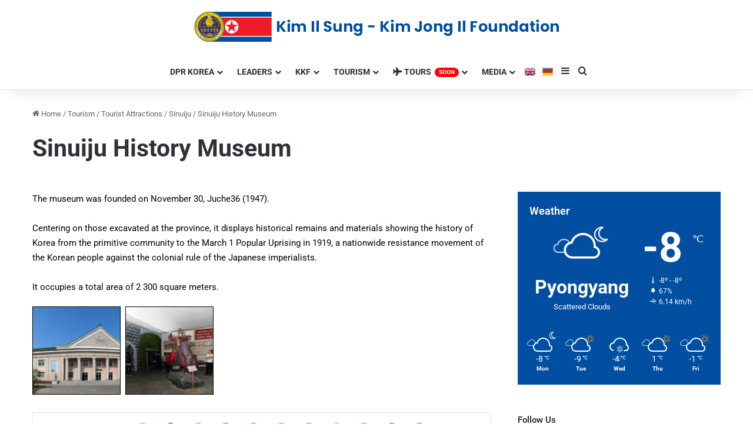

--- FILE ---
content_type: text/html; charset=UTF-8
request_url: https://kkfonline.com/2020/06/30/sinuiju-history-museum/
body_size: 21781
content:
<!DOCTYPE html>
<html lang="en-US" class="" data-skin="light" prefix="og: http://ogp.me/ns#">
<head>
	<meta charset="UTF-8" />
	<link rel="profile" href="https://gmpg.org/xfn/11" />
	<title>Sinuiju History Museum &#8211; KKF Online English</title>

<meta http-equiv='x-dns-prefetch-control' content='on'>
<link rel='dns-prefetch' href='//cdnjs.cloudflare.com' />
<link rel='dns-prefetch' href='//ajax.googleapis.com' />
<link rel='dns-prefetch' href='//fonts.googleapis.com' />
<link rel='dns-prefetch' href='//fonts.gstatic.com' />
<link rel='dns-prefetch' href='//s.gravatar.com' />
<link rel='dns-prefetch' href='//www.google-analytics.com' />
<meta name='robots' content='max-image-preview:large' />
<link rel="alternate" type="application/rss+xml" title="KKF Online English &raquo; Feed" href="https://kkfonline.com/feed/" />
<link rel="alternate" type="application/rss+xml" title="KKF Online English &raquo; Comments Feed" href="https://kkfonline.com/comments/feed/" />
<link rel="alternate" type="application/rss+xml" title="KKF Online English &raquo; Sinuiju History Museum Comments Feed" href="https://kkfonline.com/2020/06/30/sinuiju-history-museum/feed/" />

		<style type="text/css">
			:root{				
			--tie-preset-gradient-1: linear-gradient(135deg, rgba(6, 147, 227, 1) 0%, rgb(155, 81, 224) 100%);
			--tie-preset-gradient-2: linear-gradient(135deg, rgb(122, 220, 180) 0%, rgb(0, 208, 130) 100%);
			--tie-preset-gradient-3: linear-gradient(135deg, rgba(252, 185, 0, 1) 0%, rgba(255, 105, 0, 1) 100%);
			--tie-preset-gradient-4: linear-gradient(135deg, rgba(255, 105, 0, 1) 0%, rgb(207, 46, 46) 100%);
			--tie-preset-gradient-5: linear-gradient(135deg, rgb(238, 238, 238) 0%, rgb(169, 184, 195) 100%);
			--tie-preset-gradient-6: linear-gradient(135deg, rgb(74, 234, 220) 0%, rgb(151, 120, 209) 20%, rgb(207, 42, 186) 40%, rgb(238, 44, 130) 60%, rgb(251, 105, 98) 80%, rgb(254, 248, 76) 100%);
			--tie-preset-gradient-7: linear-gradient(135deg, rgb(255, 206, 236) 0%, rgb(152, 150, 240) 100%);
			--tie-preset-gradient-8: linear-gradient(135deg, rgb(254, 205, 165) 0%, rgb(254, 45, 45) 50%, rgb(107, 0, 62) 100%);
			--tie-preset-gradient-9: linear-gradient(135deg, rgb(255, 203, 112) 0%, rgb(199, 81, 192) 50%, rgb(65, 88, 208) 100%);
			--tie-preset-gradient-10: linear-gradient(135deg, rgb(255, 245, 203) 0%, rgb(182, 227, 212) 50%, rgb(51, 167, 181) 100%);
			--tie-preset-gradient-11: linear-gradient(135deg, rgb(202, 248, 128) 0%, rgb(113, 206, 126) 100%);
			--tie-preset-gradient-12: linear-gradient(135deg, rgb(2, 3, 129) 0%, rgb(40, 116, 252) 100%);
			--tie-preset-gradient-13: linear-gradient(135deg, #4D34FA, #ad34fa);
			--tie-preset-gradient-14: linear-gradient(135deg, #0057FF, #31B5FF);
			--tie-preset-gradient-15: linear-gradient(135deg, #FF007A, #FF81BD);
			--tie-preset-gradient-16: linear-gradient(135deg, #14111E, #4B4462);
			--tie-preset-gradient-17: linear-gradient(135deg, #F32758, #FFC581);

			
					--main-nav-background: #FFFFFF;
					--main-nav-secondry-background: rgba(0,0,0,0.03);
					--main-nav-primary-color: #0088ff;
					--main-nav-contrast-primary-color: #FFFFFF;
					--main-nav-text-color: #2c2f34;
					--main-nav-secondry-text-color: rgba(0,0,0,0.5);
					--main-nav-main-border-color: rgba(0,0,0,0.1);
					--main-nav-secondry-border-color: rgba(0,0,0,0.08);
				
			}
		</style>
	<link rel="alternate" title="oEmbed (JSON)" type="application/json+oembed" href="https://kkfonline.com/wp-json/oembed/1.0/embed?url=https%3A%2F%2Fkkfonline.com%2F2020%2F06%2F30%2Fsinuiju-history-museum%2F" />
<link rel="alternate" title="oEmbed (XML)" type="text/xml+oembed" href="https://kkfonline.com/wp-json/oembed/1.0/embed?url=https%3A%2F%2Fkkfonline.com%2F2020%2F06%2F30%2Fsinuiju-history-museum%2F&#038;format=xml" />

<meta property="og:title" content="Sinuiju History Museum - KKF Online English" />
<meta property="og:type" content="article" />
<meta property="og:description" content="The museum was founded on November 30, Juche36 (1947).Centering on those excavated at the province," />
<meta property="og:url" content="https://kkfonline.com/2020/06/30/sinuiju-history-museum/" />
<meta property="og:site_name" content="KKF Online English" />
<meta property="og:image" content="https://kkfonline.com/wp-content/uploads/2020/06/1825.jpg" />
<meta name="viewport" content="width=device-width, initial-scale=1.0" /><style id='wp-img-auto-sizes-contain-inline-css' type='text/css'>
img:is([sizes=auto i],[sizes^="auto," i]){contain-intrinsic-size:3000px 1500px}
/*# sourceURL=wp-img-auto-sizes-contain-inline-css */
</style>

<style id='wp-emoji-styles-inline-css' type='text/css'>

	img.wp-smiley, img.emoji {
		display: inline !important;
		border: none !important;
		box-shadow: none !important;
		height: 1em !important;
		width: 1em !important;
		margin: 0 0.07em !important;
		vertical-align: -0.1em !important;
		background: none !important;
		padding: 0 !important;
	}
/*# sourceURL=wp-emoji-styles-inline-css */
</style>
<style id='global-styles-inline-css' type='text/css'>
:root{--wp--preset--aspect-ratio--square: 1;--wp--preset--aspect-ratio--4-3: 4/3;--wp--preset--aspect-ratio--3-4: 3/4;--wp--preset--aspect-ratio--3-2: 3/2;--wp--preset--aspect-ratio--2-3: 2/3;--wp--preset--aspect-ratio--16-9: 16/9;--wp--preset--aspect-ratio--9-16: 9/16;--wp--preset--color--black: #000000;--wp--preset--color--cyan-bluish-gray: #abb8c3;--wp--preset--color--white: #ffffff;--wp--preset--color--pale-pink: #f78da7;--wp--preset--color--vivid-red: #cf2e2e;--wp--preset--color--luminous-vivid-orange: #ff6900;--wp--preset--color--luminous-vivid-amber: #fcb900;--wp--preset--color--light-green-cyan: #7bdcb5;--wp--preset--color--vivid-green-cyan: #00d084;--wp--preset--color--pale-cyan-blue: #8ed1fc;--wp--preset--color--vivid-cyan-blue: #0693e3;--wp--preset--color--vivid-purple: #9b51e0;--wp--preset--color--global-color: #024fa2;--wp--preset--gradient--vivid-cyan-blue-to-vivid-purple: linear-gradient(135deg,rgb(6,147,227) 0%,rgb(155,81,224) 100%);--wp--preset--gradient--light-green-cyan-to-vivid-green-cyan: linear-gradient(135deg,rgb(122,220,180) 0%,rgb(0,208,130) 100%);--wp--preset--gradient--luminous-vivid-amber-to-luminous-vivid-orange: linear-gradient(135deg,rgb(252,185,0) 0%,rgb(255,105,0) 100%);--wp--preset--gradient--luminous-vivid-orange-to-vivid-red: linear-gradient(135deg,rgb(255,105,0) 0%,rgb(207,46,46) 100%);--wp--preset--gradient--very-light-gray-to-cyan-bluish-gray: linear-gradient(135deg,rgb(238,238,238) 0%,rgb(169,184,195) 100%);--wp--preset--gradient--cool-to-warm-spectrum: linear-gradient(135deg,rgb(74,234,220) 0%,rgb(151,120,209) 20%,rgb(207,42,186) 40%,rgb(238,44,130) 60%,rgb(251,105,98) 80%,rgb(254,248,76) 100%);--wp--preset--gradient--blush-light-purple: linear-gradient(135deg,rgb(255,206,236) 0%,rgb(152,150,240) 100%);--wp--preset--gradient--blush-bordeaux: linear-gradient(135deg,rgb(254,205,165) 0%,rgb(254,45,45) 50%,rgb(107,0,62) 100%);--wp--preset--gradient--luminous-dusk: linear-gradient(135deg,rgb(255,203,112) 0%,rgb(199,81,192) 50%,rgb(65,88,208) 100%);--wp--preset--gradient--pale-ocean: linear-gradient(135deg,rgb(255,245,203) 0%,rgb(182,227,212) 50%,rgb(51,167,181) 100%);--wp--preset--gradient--electric-grass: linear-gradient(135deg,rgb(202,248,128) 0%,rgb(113,206,126) 100%);--wp--preset--gradient--midnight: linear-gradient(135deg,rgb(2,3,129) 0%,rgb(40,116,252) 100%);--wp--preset--font-size--small: 13px;--wp--preset--font-size--medium: 20px;--wp--preset--font-size--large: 36px;--wp--preset--font-size--x-large: 42px;--wp--preset--spacing--20: 0.44rem;--wp--preset--spacing--30: 0.67rem;--wp--preset--spacing--40: 1rem;--wp--preset--spacing--50: 1.5rem;--wp--preset--spacing--60: 2.25rem;--wp--preset--spacing--70: 3.38rem;--wp--preset--spacing--80: 5.06rem;--wp--preset--shadow--natural: 6px 6px 9px rgba(0, 0, 0, 0.2);--wp--preset--shadow--deep: 12px 12px 50px rgba(0, 0, 0, 0.4);--wp--preset--shadow--sharp: 6px 6px 0px rgba(0, 0, 0, 0.2);--wp--preset--shadow--outlined: 6px 6px 0px -3px rgb(255, 255, 255), 6px 6px rgb(0, 0, 0);--wp--preset--shadow--crisp: 6px 6px 0px rgb(0, 0, 0);}:where(.is-layout-flex){gap: 0.5em;}:where(.is-layout-grid){gap: 0.5em;}body .is-layout-flex{display: flex;}.is-layout-flex{flex-wrap: wrap;align-items: center;}.is-layout-flex > :is(*, div){margin: 0;}body .is-layout-grid{display: grid;}.is-layout-grid > :is(*, div){margin: 0;}:where(.wp-block-columns.is-layout-flex){gap: 2em;}:where(.wp-block-columns.is-layout-grid){gap: 2em;}:where(.wp-block-post-template.is-layout-flex){gap: 1.25em;}:where(.wp-block-post-template.is-layout-grid){gap: 1.25em;}.has-black-color{color: var(--wp--preset--color--black) !important;}.has-cyan-bluish-gray-color{color: var(--wp--preset--color--cyan-bluish-gray) !important;}.has-white-color{color: var(--wp--preset--color--white) !important;}.has-pale-pink-color{color: var(--wp--preset--color--pale-pink) !important;}.has-vivid-red-color{color: var(--wp--preset--color--vivid-red) !important;}.has-luminous-vivid-orange-color{color: var(--wp--preset--color--luminous-vivid-orange) !important;}.has-luminous-vivid-amber-color{color: var(--wp--preset--color--luminous-vivid-amber) !important;}.has-light-green-cyan-color{color: var(--wp--preset--color--light-green-cyan) !important;}.has-vivid-green-cyan-color{color: var(--wp--preset--color--vivid-green-cyan) !important;}.has-pale-cyan-blue-color{color: var(--wp--preset--color--pale-cyan-blue) !important;}.has-vivid-cyan-blue-color{color: var(--wp--preset--color--vivid-cyan-blue) !important;}.has-vivid-purple-color{color: var(--wp--preset--color--vivid-purple) !important;}.has-black-background-color{background-color: var(--wp--preset--color--black) !important;}.has-cyan-bluish-gray-background-color{background-color: var(--wp--preset--color--cyan-bluish-gray) !important;}.has-white-background-color{background-color: var(--wp--preset--color--white) !important;}.has-pale-pink-background-color{background-color: var(--wp--preset--color--pale-pink) !important;}.has-vivid-red-background-color{background-color: var(--wp--preset--color--vivid-red) !important;}.has-luminous-vivid-orange-background-color{background-color: var(--wp--preset--color--luminous-vivid-orange) !important;}.has-luminous-vivid-amber-background-color{background-color: var(--wp--preset--color--luminous-vivid-amber) !important;}.has-light-green-cyan-background-color{background-color: var(--wp--preset--color--light-green-cyan) !important;}.has-vivid-green-cyan-background-color{background-color: var(--wp--preset--color--vivid-green-cyan) !important;}.has-pale-cyan-blue-background-color{background-color: var(--wp--preset--color--pale-cyan-blue) !important;}.has-vivid-cyan-blue-background-color{background-color: var(--wp--preset--color--vivid-cyan-blue) !important;}.has-vivid-purple-background-color{background-color: var(--wp--preset--color--vivid-purple) !important;}.has-black-border-color{border-color: var(--wp--preset--color--black) !important;}.has-cyan-bluish-gray-border-color{border-color: var(--wp--preset--color--cyan-bluish-gray) !important;}.has-white-border-color{border-color: var(--wp--preset--color--white) !important;}.has-pale-pink-border-color{border-color: var(--wp--preset--color--pale-pink) !important;}.has-vivid-red-border-color{border-color: var(--wp--preset--color--vivid-red) !important;}.has-luminous-vivid-orange-border-color{border-color: var(--wp--preset--color--luminous-vivid-orange) !important;}.has-luminous-vivid-amber-border-color{border-color: var(--wp--preset--color--luminous-vivid-amber) !important;}.has-light-green-cyan-border-color{border-color: var(--wp--preset--color--light-green-cyan) !important;}.has-vivid-green-cyan-border-color{border-color: var(--wp--preset--color--vivid-green-cyan) !important;}.has-pale-cyan-blue-border-color{border-color: var(--wp--preset--color--pale-cyan-blue) !important;}.has-vivid-cyan-blue-border-color{border-color: var(--wp--preset--color--vivid-cyan-blue) !important;}.has-vivid-purple-border-color{border-color: var(--wp--preset--color--vivid-purple) !important;}.has-vivid-cyan-blue-to-vivid-purple-gradient-background{background: var(--wp--preset--gradient--vivid-cyan-blue-to-vivid-purple) !important;}.has-light-green-cyan-to-vivid-green-cyan-gradient-background{background: var(--wp--preset--gradient--light-green-cyan-to-vivid-green-cyan) !important;}.has-luminous-vivid-amber-to-luminous-vivid-orange-gradient-background{background: var(--wp--preset--gradient--luminous-vivid-amber-to-luminous-vivid-orange) !important;}.has-luminous-vivid-orange-to-vivid-red-gradient-background{background: var(--wp--preset--gradient--luminous-vivid-orange-to-vivid-red) !important;}.has-very-light-gray-to-cyan-bluish-gray-gradient-background{background: var(--wp--preset--gradient--very-light-gray-to-cyan-bluish-gray) !important;}.has-cool-to-warm-spectrum-gradient-background{background: var(--wp--preset--gradient--cool-to-warm-spectrum) !important;}.has-blush-light-purple-gradient-background{background: var(--wp--preset--gradient--blush-light-purple) !important;}.has-blush-bordeaux-gradient-background{background: var(--wp--preset--gradient--blush-bordeaux) !important;}.has-luminous-dusk-gradient-background{background: var(--wp--preset--gradient--luminous-dusk) !important;}.has-pale-ocean-gradient-background{background: var(--wp--preset--gradient--pale-ocean) !important;}.has-electric-grass-gradient-background{background: var(--wp--preset--gradient--electric-grass) !important;}.has-midnight-gradient-background{background: var(--wp--preset--gradient--midnight) !important;}.has-small-font-size{font-size: var(--wp--preset--font-size--small) !important;}.has-medium-font-size{font-size: var(--wp--preset--font-size--medium) !important;}.has-large-font-size{font-size: var(--wp--preset--font-size--large) !important;}.has-x-large-font-size{font-size: var(--wp--preset--font-size--x-large) !important;}
:where(.wp-block-post-template.is-layout-flex){gap: 1.25em;}:where(.wp-block-post-template.is-layout-grid){gap: 1.25em;}
:where(.wp-block-term-template.is-layout-flex){gap: 1.25em;}:where(.wp-block-term-template.is-layout-grid){gap: 1.25em;}
:where(.wp-block-columns.is-layout-flex){gap: 2em;}:where(.wp-block-columns.is-layout-grid){gap: 2em;}
:root :where(.wp-block-pullquote){font-size: 1.5em;line-height: 1.6;}
/*# sourceURL=global-styles-inline-css */
</style>
<link rel='stylesheet' id='menu-image-css' href='https://kkfonline.com/wp-content/plugins/menu-image/includes/css/menu-image.css?ver=3.13' type='text/css' media='all' />
<link rel='stylesheet' id='dashicons-css' href='https://kkfonline.com/wp-includes/css/dashicons.min.css?ver=e52a8d58c99449bddea6f102d9cddc0d' type='text/css' media='all' />
<link rel='stylesheet' id='taqyeem-buttons-style-css' href='https://kkfonline.com/wp-content/plugins/taqyeem-buttons/assets/style.css?ver=e52a8d58c99449bddea6f102d9cddc0d' type='text/css' media='all' />
<link rel='stylesheet' id='wmvp-style-videos-list-css' href='https://kkfonline.com/wp-content/plugins/wm-video-playlists/assets/css/style.css?ver=1.0.2' type='text/css' media='all' />
<link rel='stylesheet' id='tie-css-base-css' href='https://kkfonline.com/wp-content/themes/jannah/assets/css/base.min.css?ver=7.5.1' type='text/css' media='all' />
<link rel='stylesheet' id='tie-css-styles-css' href='https://kkfonline.com/wp-content/themes/jannah/assets/css/style.min.css?ver=7.5.1' type='text/css' media='all' />
<link rel='stylesheet' id='tie-css-widgets-css' href='https://kkfonline.com/wp-content/themes/jannah/assets/css/widgets.min.css?ver=7.5.1' type='text/css' media='all' />
<link rel='stylesheet' id='tie-css-helpers-css' href='https://kkfonline.com/wp-content/themes/jannah/assets/css/helpers.min.css?ver=7.5.1' type='text/css' media='all' />
<link rel='stylesheet' id='tie-fontawesome5-css' href='https://kkfonline.com/wp-content/themes/jannah/assets/css/fontawesome.css?ver=7.5.1' type='text/css' media='all' />
<link rel='stylesheet' id='tie-css-shortcodes-css' href='https://kkfonline.com/wp-content/themes/jannah/assets/css/plugins/shortcodes.min.css?ver=7.5.1' type='text/css' media='all' />
<link rel='stylesheet' id='tie-css-single-css' href='https://kkfonline.com/wp-content/themes/jannah/assets/css/single.min.css?ver=7.5.1' type='text/css' media='all' />
<link rel='stylesheet' id='tie-css-print-css' href='https://kkfonline.com/wp-content/themes/jannah/assets/css/print.css?ver=7.5.1' type='text/css' media='print' />
<link rel='stylesheet' id='elementor-icons-css' href='https://kkfonline.com/wp-content/plugins/elementor/assets/lib/eicons/css/elementor-icons.min.css?ver=5.45.0' type='text/css' media='all' />
<link rel='stylesheet' id='elementor-frontend-css' href='https://kkfonline.com/wp-content/plugins/elementor/assets/css/frontend.min.css?ver=3.34.0' type='text/css' media='all' />
<link rel='stylesheet' id='elementor-post-26775-css' href='https://kkfonline.com/wp-content/uploads/elementor/css/post-26775.css?ver=1768153260' type='text/css' media='all' />
<link rel='stylesheet' id='swiper-css' href='https://kkfonline.com/wp-content/plugins/elementor/assets/lib/swiper/v8/css/swiper.min.css?ver=8.4.5' type='text/css' media='all' />
<link rel='stylesheet' id='e-swiper-css' href='https://kkfonline.com/wp-content/plugins/elementor/assets/css/conditionals/e-swiper.min.css?ver=3.34.0' type='text/css' media='all' />
<link rel='stylesheet' id='widget-image-gallery-css' href='https://kkfonline.com/wp-content/plugins/elementor/assets/css/widget-image-gallery.min.css?ver=3.34.0' type='text/css' media='all' />
<link rel='stylesheet' id='elementor-post-14236-css' href='https://kkfonline.com/wp-content/uploads/elementor/css/post-14236.css?ver=1768252775' type='text/css' media='all' />
<link rel='stylesheet' id='taqyeem-styles-css' href='https://kkfonline.com/wp-content/themes/jannah/assets/css/plugins/taqyeem.min.css?ver=7.5.1' type='text/css' media='all' />
<link rel='stylesheet' id='eael-general-css' href='https://kkfonline.com/wp-content/plugins/essential-addons-for-elementor-lite/assets/front-end/css/view/general.min.css?ver=6.5.5' type='text/css' media='all' />
<style id='eael-general-inline-css' type='text/css'>
#main-nav .main-menu > ul > li > a{text-transform: uppercase;}@media (min-width: 768px){.section-title.section-title-default,.section-title-centered{font-size: 37px;}}#tie-body{background-color: #ffffff;background-image: -webkit-linear-gradient(45deg,#ffffff,#ffffff);background-image: linear-gradient(45deg,#ffffff,#ffffff);}:root:root{--brand-color: #024fa2;--dark-brand-color: #001d70;--bright-color: #FFFFFF;--base-color: #2c2f34;}#reading-position-indicator{box-shadow: 0 0 10px rgba( 2,79,162,0.7);}:root:root{--brand-color: #024fa2;--dark-brand-color: #001d70;--bright-color: #FFFFFF;--base-color: #2c2f34;}#reading-position-indicator{box-shadow: 0 0 10px rgba( 2,79,162,0.7);}#header-notification-bar{--tie-buttons-color: #FFFFFF;--tie-buttons-border-color: #FFFFFF;--tie-buttons-hover-color: #e1e1e1;--tie-buttons-hover-text: #000000;}#header-notification-bar{--tie-buttons-text: #000000;}#theme-header:not(.main-nav-boxed) #main-nav,.main-nav-boxed .main-menu-wrapper{border-top-color:#ffffff !important;border-style: solid;border-right: 0 none;border-left : 0 none;}#tie-body #footer .widget-title::after{background-color: #024fa2;}.social-icons-item .custom-link-1-social-icon{background-color: #333 !important;}.social-icons-item .custom-link-1-social-icon span{color: #333;}.social-icons-item .custom-link-1-social-icon.custom-social-img span.social-icon-img{background-image: url('https://kkfonline.com/wp-content/uploads/2021/06/eng.png');}.social-icons-item .custom-link-2-social-icon{background-color: #333 !important;}.social-icons-item .custom-link-2-social-icon span{color: #333;}.social-icons-item .custom-link-2-social-icon.custom-social-img span.social-icon-img{background-image: url('https://kkfonline.com/wp-content/uploads/2021/06/de.png');}.tie-cat-2,.tie-cat-item-2 > span{background-color:#e67e22 !important;color:#FFFFFF !important;}.tie-cat-2:after{border-top-color:#e67e22 !important;}.tie-cat-2:hover{background-color:#c86004 !important;}.tie-cat-2:hover:after{border-top-color:#c86004 !important;}.tie-cat-11,.tie-cat-item-11 > span{background-color:#2ecc71 !important;color:#FFFFFF !important;}.tie-cat-11:after{border-top-color:#2ecc71 !important;}.tie-cat-11:hover{background-color:#10ae53 !important;}.tie-cat-11:hover:after{border-top-color:#10ae53 !important;}.tie-cat-14,.tie-cat-item-14 > span{background-color:#9b59b6 !important;color:#FFFFFF !important;}.tie-cat-14:after{border-top-color:#9b59b6 !important;}.tie-cat-14:hover{background-color:#7d3b98 !important;}.tie-cat-14:hover:after{border-top-color:#7d3b98 !important;}.tie-cat-17,.tie-cat-item-17 > span{background-color:#34495e !important;color:#FFFFFF !important;}.tie-cat-17:after{border-top-color:#34495e !important;}.tie-cat-17:hover{background-color:#162b40 !important;}.tie-cat-17:hover:after{border-top-color:#162b40 !important;}.tie-cat-18,.tie-cat-item-18 > span{background-color:#795548 !important;color:#FFFFFF !important;}.tie-cat-18:after{border-top-color:#795548 !important;}.tie-cat-18:hover{background-color:#5b372a !important;}.tie-cat-18:hover:after{border-top-color:#5b372a !important;}.tie-cat-19,.tie-cat-item-19 > span{background-color:#4CAF50 !important;color:#FFFFFF !important;}.tie-cat-19:after{border-top-color:#4CAF50 !important;}.tie-cat-19:hover{background-color:#2e9132 !important;}.tie-cat-19:hover:after{border-top-color:#2e9132 !important;}@media (max-width: 991px){#theme-header.has-normal-width-logo #logo img {width:320px !important;max-width:100% !important;height: auto !important;max-height: 200px !important;}}.tie-insta-header {margin-bottom: 15px;}.tie-insta-avatar a {width: 70px;height: 70px;display: block;position: relative;float: left;margin-right: 15px;margin-bottom: 15px;}.tie-insta-avatar a:before {content: "";position: absolute;width: calc(100% + 6px);height: calc(100% + 6px);left: -3px;top: -3px;border-radius: 50%;background: #d6249f;background: radial-gradient(circle at 30% 107%,#fdf497 0%,#fdf497 5%,#fd5949 45%,#d6249f 60%,#285AEB 90%);}.tie-insta-avatar a:after {position: absolute;content: "";width: calc(100% + 3px);height: calc(100% + 3px);left: -2px;top: -2px;border-radius: 50%;background: #fff;}.dark-skin .tie-insta-avatar a:after {background: #27292d;}.tie-insta-avatar img {border-radius: 50%;position: relative;z-index: 2;transition: all 0.25s;}.tie-insta-avatar img:hover {box-shadow: 0px 0px 15px 0 #6b54c6;}.tie-insta-info {font-size: 1.3em;font-weight: bold;margin-bottom: 5px;}
/*# sourceURL=eael-general-inline-css */
</style>
<link rel='stylesheet' id='elementor-gf-local-roboto-css' href='https://kkfonline.com/wp-content/uploads/elementor/google-fonts/css/roboto.css?ver=1742649360' type='text/css' media='all' />
<link rel='stylesheet' id='elementor-gf-local-robotoslab-css' href='https://kkfonline.com/wp-content/uploads/elementor/google-fonts/css/robotoslab.css?ver=1742649370' type='text/css' media='all' />
<script type="text/javascript" src="https://kkfonline.com/wp-includes/js/jquery/jquery.min.js?ver=3.7.1" id="jquery-core-js"></script>
<script type="text/javascript" src="https://kkfonline.com/wp-includes/js/jquery/jquery-migrate.min.js?ver=3.4.1" id="jquery-migrate-js"></script>
<link rel="https://api.w.org/" href="https://kkfonline.com/wp-json/" /><link rel="alternate" title="JSON" type="application/json" href="https://kkfonline.com/wp-json/wp/v2/posts/14236" /><link rel="EditURI" type="application/rsd+xml" title="RSD" href="https://kkfonline.com/xmlrpc.php?rsd" />

<link rel="canonical" href="https://kkfonline.com/2020/06/30/sinuiju-history-museum/" />
<link rel='shortlink' href='https://kkfonline.com/?p=14236' />
<script type='text/javascript'>
/* <![CDATA[ */
var taqyeem = {"ajaxurl":"https://kkfonline.com/wp-admin/admin-ajax.php" , "your_rating":"Your Rating:"};
/* ]]> */
</script>

<style>html:not(.dark-skin) .light-skin{--wmvp-playlist-head-bg: var(--brand-color);--wmvp-playlist-head-color: var(--bright-color);--wmvp-current-video-bg: #f2f4f5;--wmvp-current-video-color: #000;--wmvp-playlist-bg: #fff;--wmvp-playlist-color: #000;--wmvp-playlist-outer-border: 1px solid rgba(0,0,0,0.07);--wmvp-playlist-inner-border-color: rgba(0,0,0,0.07);}</style><style>.dark-skin{--wmvp-playlist-head-bg: #131416;--wmvp-playlist-head-color: #fff;--wmvp-current-video-bg: #24262a;--wmvp-current-video-color: #fff;--wmvp-playlist-bg: #1a1b1f;--wmvp-playlist-color: #fff;--wmvp-playlist-outer-border: 1px solid rgba(0,0,0,0.07);--wmvp-playlist-inner-border-color: rgba(255,255,255,0.05);}</style><!-- Analytics by WP Statistics - https://wp-statistics.com -->
 <meta name="description" content="The museum was founded on November 30, Juche36 (1947).Centering on those excavated at the province, it displays historical remains and materials showi" /><meta http-equiv="X-UA-Compatible" content="IE=edge">
<meta name="generator" content="Elementor 3.34.0; features: additional_custom_breakpoints; settings: css_print_method-external, google_font-enabled, font_display-auto">
			<style>
				.e-con.e-parent:nth-of-type(n+4):not(.e-lazyloaded):not(.e-no-lazyload),
				.e-con.e-parent:nth-of-type(n+4):not(.e-lazyloaded):not(.e-no-lazyload) * {
					background-image: none !important;
				}
				@media screen and (max-height: 1024px) {
					.e-con.e-parent:nth-of-type(n+3):not(.e-lazyloaded):not(.e-no-lazyload),
					.e-con.e-parent:nth-of-type(n+3):not(.e-lazyloaded):not(.e-no-lazyload) * {
						background-image: none !important;
					}
				}
				@media screen and (max-height: 640px) {
					.e-con.e-parent:nth-of-type(n+2):not(.e-lazyloaded):not(.e-no-lazyload),
					.e-con.e-parent:nth-of-type(n+2):not(.e-lazyloaded):not(.e-no-lazyload) * {
						background-image: none !important;
					}
				}
			</style>
			<link rel="icon" href="https://kkfonline.com/wp-content/uploads/2019/12/cropped-Logg-32x32.png" sizes="32x32" />
<link rel="icon" href="https://kkfonline.com/wp-content/uploads/2019/12/cropped-Logg-192x192.png" sizes="192x192" />
<link rel="apple-touch-icon" href="https://kkfonline.com/wp-content/uploads/2019/12/cropped-Logg-180x180.png" />
<meta name="msapplication-TileImage" content="https://kkfonline.com/wp-content/uploads/2019/12/cropped-Logg-270x270.png" />
</head>

<body id="tie-body" class="wp-singular post-template-default single single-post postid-14236 single-format-standard wp-theme-jannah tie-no-js block-head-3 magazine2 is-thumb-overlay-disabled is-desktop is-header-layout-2 sidebar-right has-sidebar post-layout-3 wide-title-narrow-media is-standard-format has-mobile-share hide_banner_top hide_share_post_top hide_share_post_bottom elementor-default elementor-kit-26775 elementor-page elementor-page-14236">



<div class="background-overlay">

	<div id="tie-container" class="site tie-container">

		
		<div id="tie-wrapper">

			
<header id="theme-header" class="theme-header header-layout-2 main-nav-light main-nav-default-light main-nav-below no-stream-item has-shadow has-normal-width-logo has-custom-sticky-logo mobile-header-default">
	
<div class="container header-container">
	<div class="tie-row logo-row">

		
		<div class="logo-wrapper">
			<div class="tie-col-md-4 logo-container clearfix">
				
		<div id="logo" class="image-logo" style="margin-top: 20px; margin-bottom: 20px;">

			
			<a title="Kim Il Sung-Kim Jong Il Foundation" href="https://kkfonline.com/">
				
				<picture class="tie-logo-default tie-logo-picture">
					
					<source class="tie-logo-source-default tie-logo-source" srcset="https://kkfonline.com/wp-content/uploads/2020/02/sitelogov9.png">
					<img class="tie-logo-img-default tie-logo-img" src="https://kkfonline.com/wp-content/uploads/2020/02/sitelogov9.png" alt="Kim Il Sung-Kim Jong Il Foundation" width="621" height="51" style="max-height:51px !important; width: auto;" />
				</picture>
						</a>

			
		</div><!-- #logo /-->

		<div id="mobile-header-components-area_2" class="mobile-header-components"><ul class="components"><li class="mobile-component_menu custom-menu-link"><a href="#" id="mobile-menu-icon" class=""><span class="tie-mobile-menu-icon nav-icon is-layout-1"></span><span class="screen-reader-text">Menu</span></a></li></ul></div>			</div><!-- .tie-col /-->
		</div><!-- .logo-wrapper /-->

		
	</div><!-- .tie-row /-->
</div><!-- .container /-->

<div class="main-nav-wrapper">
	<nav id="main-nav" data-skin="search-in-main-nav" class="main-nav header-nav live-search-parent menu-style-default menu-style-solid-bg"  aria-label="Primary Navigation">
		<div class="container">

			<div class="main-menu-wrapper">

				
				<div id="menu-components-wrap">

					
		<div id="sticky-logo" class="image-logo">

			
			<a title="Kim Il Sung-Kim Jong Il Foundation" href="https://kkfonline.com/">
				
				<picture class="tie-logo-default tie-logo-picture">
					<source class="tie-logo-source-default tie-logo-source" srcset="https://kkfonline.com/wp-content/uploads/2020/02/sitelogov11.png">
					<img class="tie-logo-img-default tie-logo-img" src="https://kkfonline.com/wp-content/uploads/2020/02/sitelogov11.png" alt="Kim Il Sung-Kim Jong Il Foundation" style="max-height:49px; width: auto;" />
				</picture>
						</a>

			
		</div><!-- #Sticky-logo /-->

		<div class="flex-placeholder"></div>
		
					<div class="main-menu main-menu-wrap">
						<div id="main-nav-menu" class="main-menu header-menu"><ul id="menu-ana-menu" class="menu"><li id="menu-item-1402" class="menu-item menu-item-type-custom menu-item-object-custom menu-item-has-children menu-item-1402 mega-menu mega-links mega-links-3col "><a>DPR Korea</a>
<div class="mega-menu-block menu-sub-content" style="background-image: url(https://kkfonline.com/wp-content/uploads/2020/10/Dprkorea-menu.png); background-position: bottom right; background-repeat: no-repeat; padding-right:200px;" >

<ul class="sub-menu-columns">
	<li id="menu-item-10782" class="menu-item menu-item-type-post_type menu-item-object-post menu-item-10782 mega-link-column "><a class="mega-links-head"  href="https://kkfonline.com/2020/05/11/socialist-constitution/">Socialist Constitution</a></li>
	<li id="menu-item-1498" class="menu-item menu-item-type-post_type menu-item-object-post menu-item-1498 mega-link-column "><a class="mega-links-head"  href="https://kkfonline.com/2020/01/20/guiding-ideology-2/">Guiding Ideology</a></li>
	<li id="menu-item-1577" class="menu-item menu-item-type-post_type menu-item-object-post menu-item-1577 mega-link-column "><a class="mega-links-head"  href="https://kkfonline.com/2020/01/24/elementor-1536/">Parties &#038; Public Organizations</a></li>
	<li id="menu-item-1501" class="menu-item menu-item-type-post_type menu-item-object-post menu-item-1501 mega-link-column "><a class="mega-links-head"  href="https://kkfonline.com/2020/01/20/political-system-of-the-state-2/">Political System of the State</a></li>
	<li id="menu-item-1504" class="menu-item menu-item-type-post_type menu-item-object-post menu-item-1504 mega-link-column "><a class="mega-links-head"  href="https://kkfonline.com/2020/01/20/socio-economic-system/">Socio-Economic System</a></li>
	<li id="menu-item-1508" class="menu-item menu-item-type-post_type menu-item-object-post menu-item-1508 mega-link-column "><a class="mega-links-head"  href="https://kkfonline.com/2020/01/20/people-centred-public-health-system/">People-centred Public Health System</a></li>
	<li id="menu-item-1602" class="menu-item menu-item-type-post_type menu-item-object-post menu-item-1602 mega-link-column "><a class="mega-links-head"  href="https://kkfonline.com/2020/01/26/modern-korea/">Modern Korea</a></li>
	<li id="menu-item-1512" class="menu-item menu-item-type-post_type menu-item-object-post menu-item-1512 mega-link-column "><a class="mega-links-head"  href="https://kkfonline.com/2020/01/20/policies-for-koreas-reunification-2/">Policies for Korea’s Reunification</a></li>
	<li id="menu-item-1515" class="menu-item menu-item-type-post_type menu-item-object-post menu-item-1515 mega-link-column "><a class="mega-links-head"  href="https://kkfonline.com/2020/01/20/overseas-korean-nationals-2/">Overseas Korean Nationals</a></li>
	<li id="menu-item-1518" class="menu-item menu-item-type-post_type menu-item-object-post menu-item-1518 mega-link-column "><a class="mega-links-head"  href="https://kkfonline.com/2020/01/20/foreign-relations-2/">Foreign Relations</a></li>
	<li id="menu-item-1483" class="menu-item menu-item-type-post_type menu-item-object-post menu-item-1483 mega-link-column "><a class="mega-links-head"  href="https://kkfonline.com/2020/01/03/capital-city-pyongyang/">Capital City – Pyongyang</a></li>
	<li id="menu-item-1465" class="menu-item menu-item-type-post_type menu-item-object-post menu-item-1465 mega-link-column "><a class="mega-links-head"  href="https://kkfonline.com/2020/01/19/national-symbols/">National Symbols</a></li>
</ul>

</div><!-- .mega-menu-block --> 
</li>
<li id="menu-item-1521" class="menu-item menu-item-type-custom menu-item-object-custom menu-item-has-children menu-item-1521 mega-menu mega-links mega-links-3col "><a>LEADERS</a>
<div class="mega-menu-block menu-sub-content" style="background-image: url(https://kkfonline.com/wp-content/uploads/2020/10/Leaders-menu.png); background-position: bottom right; background-repeat: no-repeat; padding-right:200px;" >

<ul class="sub-menu-columns">
	<li id="menu-item-20505" class="menu-item menu-item-type-custom menu-item-object-custom menu-item-has-children menu-item-20505 mega-link-column "><a class="mega-links-head" >President Kim Il Sung</a>
	<ul class="sub-menu-columns-item">
		<li id="menu-item-7378" class="menu-item menu-item-type-post_type menu-item-object-post menu-item-7378"><a href="https://kkfonline.com/2020/04/02/biography-1/"> <span aria-hidden="true" class="mega-links-default-icon"></span>Biography</a></li>
		<li id="menu-item-8335" class="menu-item menu-item-type-post_type menu-item-object-post menu-item-8335"><a href="https://kkfonline.com/2020/04/12/gifts/"> <span aria-hidden="true" class="mega-links-default-icon"></span>Gifts</a></li>
		<li id="menu-item-32562" class="menu-item menu-item-type-post_type menu-item-object-post menu-item-32562"><a href="https://kkfonline.com/2020/04/06/photos-1/"> <span aria-hidden="true" class="mega-links-default-icon"></span>Photos</a></li>
		<li id="menu-item-9238" class="menu-item menu-item-type-post_type menu-item-object-post menu-item-9238"><a href="https://kkfonline.com/2025/08/05/works/"> <span aria-hidden="true" class="mega-links-default-icon"></span>Works</a></li>
		<li id="menu-item-9237" class="menu-item menu-item-type-post_type menu-item-object-post menu-item-9237"><a href="https://kkfonline.com/2020/04/26/elementor-9016/"> <span aria-hidden="true" class="mega-links-default-icon"></span>Works 1 – 50</a></li>
		<li id="menu-item-10111" class="menu-item menu-item-type-post_type menu-item-object-post menu-item-10111"><a href="https://kkfonline.com/2020/05/06/kim-il-sungs-reminiscences/"> <span aria-hidden="true" class="mega-links-default-icon"></span>Reminiscences</a></li>
		<li id="menu-item-10117" class="menu-item menu-item-type-taxonomy menu-item-object-category menu-item-10117"><a href="https://kkfonline.com/category/leaders/president-kim-il-sung/president-kim-il-sungs-anectodes/"> <span aria-hidden="true" class="mega-links-default-icon"></span>Anectodes</a></li>
	</ul>
</li>
	<li id="menu-item-20506" class="menu-item menu-item-type-custom menu-item-object-custom menu-item-has-children menu-item-20506 mega-link-column "><a class="mega-links-head" >Chairman Kim Jong Il</a>
	<ul class="sub-menu-columns-item">
		<li id="menu-item-7516" class="menu-item menu-item-type-post_type menu-item-object-post menu-item-7516"><a href="https://kkfonline.com/2020/04/06/biography-2/"> <span aria-hidden="true" class="mega-links-default-icon"></span>Biography</a></li>
		<li id="menu-item-8336" class="menu-item menu-item-type-post_type menu-item-object-post menu-item-8336"><a href="https://kkfonline.com/2020/04/12/gifts-2/"> <span aria-hidden="true" class="mega-links-default-icon"></span>Gifts</a></li>
		<li id="menu-item-32574" class="menu-item menu-item-type-post_type menu-item-object-post menu-item-32574"><a href="https://kkfonline.com/2020/04/08/photos-2/"> <span aria-hidden="true" class="mega-links-default-icon"></span>Photos</a></li>
		<li id="menu-item-9835" class="menu-item menu-item-type-post_type menu-item-object-post menu-item-9835"><a href="https://kkfonline.com/2025/08/05/works-2/"> <span aria-hidden="true" class="mega-links-default-icon"></span>Works</a></li>
		<li id="menu-item-10334" class="menu-item menu-item-type-taxonomy menu-item-object-category menu-item-10334"><a href="https://kkfonline.com/category/leaders/chairman-kim-jong-il/chairman-kim-jong-ils-anectodes/"> <span aria-hidden="true" class="mega-links-default-icon"></span>Anectodes</a></li>
	</ul>
</li>
	<li id="menu-item-20507" class="menu-item menu-item-type-custom menu-item-object-custom menu-item-has-children menu-item-20507 mega-link-column "><a class="mega-links-head" >WPK General Secretary Kim Jong Un</a>
	<ul class="sub-menu-columns-item">
		<li id="menu-item-7526" class="menu-item menu-item-type-post_type menu-item-object-post menu-item-7526"><a href="https://kkfonline.com/2020/04/06/biography-3/"> <span aria-hidden="true" class="mega-links-default-icon"></span>Biography</a></li>
		<li id="menu-item-40695" class="menu-item menu-item-type-post_type menu-item-object-post menu-item-40695"><a href="https://kkfonline.com/2020/04/12/gifts-3/"> <span aria-hidden="true" class="mega-links-default-icon"></span>Gifts</a></li>
		<li id="menu-item-32579" class="menu-item menu-item-type-post_type menu-item-object-post menu-item-32579"><a href="https://kkfonline.com/2020/04/08/photos-3/"> <span aria-hidden="true" class="mega-links-default-icon"></span>Photos</a></li>
		<li id="menu-item-9834" class="menu-item menu-item-type-post_type menu-item-object-post menu-item-9834"><a href="https://kkfonline.com/2025/09/16/works-3/"> <span aria-hidden="true" class="mega-links-default-icon"></span>Works</a></li>
		<li id="menu-item-10608" class="menu-item menu-item-type-taxonomy menu-item-object-category menu-item-10608"><a href="https://kkfonline.com/category/leaders/wpk-general-secretary-kim-jong-un/wpk-general-secretary-kim-jong-uns-anectodes/"> <span aria-hidden="true" class="mega-links-default-icon"></span>Anectodes</a></li>
		<li id="menu-item-1355" class="menu-item menu-item-type-taxonomy menu-item-object-category menu-item-1355"><a href="https://kkfonline.com/category/leaders/wpk-general-secretary-kim-jong-un/revolutionary-activities/"> <span aria-hidden="true" class="mega-links-default-icon"></span>Revolutionary Activities</a></li>
	</ul>
</li>
</ul>

</div><!-- .mega-menu-block --> 
</li>
<li id="menu-item-1349" class="menu-item menu-item-type-custom menu-item-object-custom menu-item-has-children menu-item-1349 mega-menu mega-links mega-links-3col "><a>KKF</a>
<div class="mega-menu-block menu-sub-content" style="background-image: url(https://kkfonline.com/wp-content/uploads/2020/10/Kkf-menu.png); background-position: bottom right; background-repeat: no-repeat; padding-right:200px;" >

<ul class="sub-menu-columns">
	<li id="menu-item-1313" class="menu-item menu-item-type-taxonomy menu-item-object-category menu-item-1313 mega-link-column "><a class="mega-links-head"  href="https://kkfonline.com/category/kkf/kkfs-activities/">KKF´s Activities</a></li>
	<li id="menu-item-1318" class="menu-item menu-item-type-taxonomy menu-item-object-category menu-item-1318 mega-link-column "><a class="mega-links-head"  href="https://kkfonline.com/category/kkf/ardent-yearning-for-great-leaders/">Ardent Yearning for Great Leaders</a></li>
	<li id="menu-item-1317" class="menu-item menu-item-type-taxonomy menu-item-object-category menu-item-has-children menu-item-1317 mega-link-column "><a class="mega-links-head"  href="https://kkfonline.com/category/kkf/great-love-for-people/">Great Love For People</a>
	<ul class="sub-menu-columns-item">
		<li id="menu-item-68565" class="menu-item menu-item-type-taxonomy menu-item-object-category menu-item-68565"><a href="https://kkfonline.com/category/kkf/great-love-for-people/korean-culture/"> <span aria-hidden="true" class="mega-links-default-icon"></span>Korean Culture</a></li>
		<li id="menu-item-68564" class="menu-item menu-item-type-taxonomy menu-item-object-category menu-item-68564"><a href="https://kkfonline.com/category/kkf/great-love-for-people/korea-today-great-love-for-people/"> <span aria-hidden="true" class="mega-links-default-icon"></span>Korea Today</a></li>
	</ul>
</li>
	<li id="menu-item-22263" class="menu-item menu-item-type-custom menu-item-object-custom menu-item-has-children menu-item-22263 mega-link-column "><a class="mega-links-head" >About the Foundation</a>
	<ul class="sub-menu-columns-item">
		<li id="menu-item-7219" class="menu-item menu-item-type-post_type menu-item-object-post menu-item-7219"><a href="https://kkfonline.com/2020/01/18/origin-of-founding/"> <span aria-hidden="true" class="mega-links-default-icon"></span>Origin of Founding</a></li>
		<li id="menu-item-28720" class="menu-item menu-item-type-post_type menu-item-object-post menu-item-28720"><a href="https://kkfonline.com/2020/01/18/mission/"> <span aria-hidden="true" class="mega-links-default-icon"></span>Mission</a></li>
		<li id="menu-item-1391" class="menu-item menu-item-type-post_type menu-item-object-post menu-item-1391"><a href="https://kkfonline.com/2020/01/18/favours-to-donors/"> <span aria-hidden="true" class="mega-links-default-icon"></span>Favours to Donors</a></li>
		<li id="menu-item-1343" class="menu-item menu-item-type-post_type menu-item-object-post menu-item-1343"><a href="https://kkfonline.com/2020/01/17/certificates/"> <span aria-hidden="true" class="mega-links-default-icon"></span>Certificates</a></li>
		<li id="menu-item-1399" class="menu-item menu-item-type-post_type menu-item-object-post menu-item-1399"><a href="https://kkfonline.com/2020/01/18/rules-of-the-kkf/"> <span aria-hidden="true" class="mega-links-default-icon"></span>Rules</a></li>
		<li id="menu-item-26417" class="menu-item menu-item-type-post_type menu-item-object-post menu-item-26417"><a href="https://kkfonline.com/2020/01/18/membership-rules-of-the-kkf/"> <span aria-hidden="true" class="mega-links-default-icon"></span>Membership Rules</a></li>
		<li id="menu-item-3138" class="menu-item menu-item-type-post_type menu-item-object-post menu-item-3138"><a href="https://kkfonline.com/2023/05/20/publications/"> <span aria-hidden="true" class="mega-links-default-icon"></span>Publications</a></li>
		<li id="menu-item-1386" class="menu-item menu-item-type-post_type menu-item-object-post menu-item-1386"><a href="https://kkfonline.com/2020/01/18/contact/"> <span aria-hidden="true" class="mega-links-default-icon"></span>Contact</a></li>
		<li id="menu-item-50958" class="menu-item menu-item-type-taxonomy menu-item-object-category menu-item-50958"><a href="https://kkfonline.com/category/kkf/about-the-foundation/public-opinion/"> <span aria-hidden="true" class="mega-links-default-icon"></span>Public Opinion</a></li>
	</ul>
</li>
	<li id="menu-item-22259" class="menu-item menu-item-type-custom menu-item-object-custom menu-item-has-children menu-item-22259 mega-link-column "><a class="mega-links-head" >Anecdotes of Great Men</a>
	<ul class="sub-menu-columns-item">
		<li id="menu-item-1738" class="menu-item menu-item-type-taxonomy menu-item-object-category menu-item-1738"><a href="https://kkfonline.com/category/kkf/anecdotes-of-great-men/president-kim-il-sung-anecdotes-of-great-men/"> <span aria-hidden="true" class="mega-links-default-icon"></span>President Kim Il Sung</a></li>
		<li id="menu-item-1736" class="menu-item menu-item-type-taxonomy menu-item-object-category menu-item-1736"><a href="https://kkfonline.com/category/kkf/anecdotes-of-great-men/chairman-kim-jong-il-anecdotes-of-great-men/"> <span aria-hidden="true" class="mega-links-default-icon"></span>Chairman Kim Jong Il</a></li>
		<li id="menu-item-1737" class="menu-item menu-item-type-taxonomy menu-item-object-category menu-item-1737"><a href="https://kkfonline.com/category/kkf/anecdotes-of-great-men/leader-kim-jong-un/"> <span aria-hidden="true" class="mega-links-default-icon"></span>Respected Comrade Kim Jong Un</a></li>
	</ul>
</li>
</ul>

</div><!-- .mega-menu-block --> 
</li>
<li id="menu-item-10973" class="menu-item menu-item-type-custom menu-item-object-custom menu-item-has-children menu-item-10973 mega-menu mega-links mega-links-3col "><a href="https://kkfonline.com/tourism/">TOURISM</a>
<div class="mega-menu-block menu-sub-content" style="background-image: url(https://kkfonline.com/wp-content/uploads/2020/10/Tourism-menu.png); background-position: bottom right; background-repeat: no-repeat; padding-right:200px;" >

<ul class="sub-menu-columns">
	<li id="menu-item-22260" class="menu-item menu-item-type-custom menu-item-object-custom menu-item-has-children menu-item-22260 mega-link-column "><a class="mega-links-head" >Tourist Attractions</a>
	<ul class="sub-menu-columns-item">
		<li id="menu-item-13771" class="menu-item menu-item-type-custom menu-item-object-custom menu-item-13771"><a href="https://kkfonline.com/2020/05/29/pyongyang-tourist-attractions/"> <span aria-hidden="true" class="mega-links-default-icon"></span>Pyongyang</a></li>
		<li id="menu-item-14577" class="menu-item menu-item-type-taxonomy menu-item-object-category menu-item-14577"><a href="https://kkfonline.com/category/tourism/tourist-attractions/hamhung/"> <span aria-hidden="true" class="mega-links-default-icon"></span>Hamhung</a></li>
		<li id="menu-item-14083" class="menu-item menu-item-type-taxonomy menu-item-object-category menu-item-14083"><a href="https://kkfonline.com/category/tourism/tourist-attractions/kaesong/"> <span aria-hidden="true" class="mega-links-default-icon"></span>Kaesong</a></li>
		<li id="menu-item-14576" class="menu-item menu-item-type-taxonomy menu-item-object-category menu-item-14576"><a href="https://kkfonline.com/category/tourism/tourist-attractions/mt-chilbo/"> <span aria-hidden="true" class="mega-links-default-icon"></span>Mt. Chilbo</a></li>
		<li id="menu-item-13979" class="menu-item menu-item-type-taxonomy menu-item-object-category menu-item-13979"><a href="https://kkfonline.com/category/tourism/tourist-attractions/mt-kuwol/"> <span aria-hidden="true" class="mega-links-default-icon"></span>Mt. Kuwol</a></li>
		<li id="menu-item-14050" class="menu-item menu-item-type-taxonomy menu-item-object-category menu-item-14050"><a href="https://kkfonline.com/category/tourism/tourist-attractions/mt-myohyang/"> <span aria-hidden="true" class="mega-links-default-icon"></span>Mt. Myohyang</a></li>
		<li id="menu-item-13774" class="menu-item menu-item-type-taxonomy menu-item-object-category menu-item-13774"><a href="https://kkfonline.com/category/tourism/tourist-attractions/mt-paektu/"> <span aria-hidden="true" class="mega-links-default-icon"></span>Mt. Paektu</a></li>
		<li id="menu-item-13925" class="menu-item menu-item-type-taxonomy menu-item-object-category menu-item-13925"><a href="https://kkfonline.com/category/tourism/tourist-attractions/nampho/"> <span aria-hidden="true" class="mega-links-default-icon"></span>Nampho</a></li>
		<li id="menu-item-14208" class="menu-item menu-item-type-taxonomy menu-item-object-category current-post-ancestor current-menu-parent current-post-parent menu-item-14208"><a href="https://kkfonline.com/category/tourism/tourist-attractions/sinuiju/"> <span aria-hidden="true" class="mega-links-default-icon"></span>Sinuiju</a></li>
		<li id="menu-item-14261" class="menu-item menu-item-type-taxonomy menu-item-object-category menu-item-14261"><a href="https://kkfonline.com/category/tourism/tourist-attractions/wonsan-mt-kumgang/"> <span aria-hidden="true" class="mega-links-default-icon"></span>Wonsan &#8211; Mt. Kumgang</a></li>
	</ul>
</li>
	<li id="menu-item-22261" class="menu-item menu-item-type-custom menu-item-object-custom menu-item-has-children menu-item-22261 mega-link-column "><a class="mega-links-head" >Service Facilities</a>
	<ul class="sub-menu-columns-item">
		<li id="menu-item-15385" class="menu-item menu-item-type-post_type menu-item-object-post menu-item-15385"><a href="https://kkfonline.com/2020/05/29/pyongyang-service-facilities/"> <span aria-hidden="true" class="mega-links-default-icon"></span>Pyongyang</a></li>
		<li id="menu-item-15441" class="menu-item menu-item-type-taxonomy menu-item-object-category menu-item-15441"><a href="https://kkfonline.com/category/tourism/service-facilities/kaesong-service-facilities/"> <span aria-hidden="true" class="mega-links-default-icon"></span>Kaesong</a></li>
		<li id="menu-item-15442" class="menu-item menu-item-type-taxonomy menu-item-object-category menu-item-15442"><a href="https://kkfonline.com/category/tourism/service-facilities/mt-chilbo-service-facilities/"> <span aria-hidden="true" class="mega-links-default-icon"></span>Mt. Chilbo</a></li>
		<li id="menu-item-15443" class="menu-item menu-item-type-taxonomy menu-item-object-category menu-item-15443"><a href="https://kkfonline.com/category/tourism/service-facilities/mt-myohyang-service-facilities/"> <span aria-hidden="true" class="mega-links-default-icon"></span>Mt. Myohyang</a></li>
		<li id="menu-item-15444" class="menu-item menu-item-type-taxonomy menu-item-object-category menu-item-15444"><a href="https://kkfonline.com/category/tourism/service-facilities/mt-paektu-service-facilities/"> <span aria-hidden="true" class="mega-links-default-icon"></span>Mt. Paektu</a></li>
		<li id="menu-item-15434" class="menu-item menu-item-type-taxonomy menu-item-object-category menu-item-15434"><a href="https://kkfonline.com/category/tourism/service-facilities/nampo2/"> <span aria-hidden="true" class="mega-links-default-icon"></span>Nampho</a></li>
		<li id="menu-item-15432" class="menu-item menu-item-type-taxonomy menu-item-object-category menu-item-15432"><a href="https://kkfonline.com/category/tourism/service-facilities/wonsan-mt-kumgang-service-facilities/"> <span aria-hidden="true" class="mega-links-default-icon"></span>Wonsan &#8211; Mt. Kumgang</a></li>
	</ul>
</li>
	<li id="menu-item-22262" class="menu-item menu-item-type-custom menu-item-object-custom menu-item-has-children menu-item-22262 mega-link-column "><a class="mega-links-head" >Festival &#038; Events</a>
	<ul class="sub-menu-columns-item">
		<li id="menu-item-15671" class="menu-item menu-item-type-post_type menu-item-object-post menu-item-15671"><a href="https://kkfonline.com/2020/07/10/april-spring-friendship-art-festival/"> <span aria-hidden="true" class="mega-links-default-icon"></span>April Spring Friendship Art Festival</a></li>
		<li id="menu-item-15668" class="menu-item menu-item-type-post_type menu-item-object-post menu-item-15668"><a href="https://kkfonline.com/2020/07/10/korean-stamp-exhibitions-open/"> <span aria-hidden="true" class="mega-links-default-icon"></span>Korean Stamp Exhibitions Open</a></li>
		<li id="menu-item-15670" class="menu-item menu-item-type-post_type menu-item-object-post menu-item-15670"><a href="https://kkfonline.com/2020/07/10/paektusan-prize-international-figure-skating-festival/"> <span aria-hidden="true" class="mega-links-default-icon"></span>Paektusan Prize International Figure Skating Festival</a></li>
		<li id="menu-item-15666" class="menu-item menu-item-type-post_type menu-item-object-post menu-item-15666"><a href="https://kkfonline.com/2020/07/10/pyongyang-international-film-festival/"> <span aria-hidden="true" class="mega-links-default-icon"></span>Pyongyang International Film Festival</a></li>
		<li id="menu-item-15669" class="menu-item menu-item-type-post_type menu-item-object-post menu-item-15669"><a href="https://kkfonline.com/2020/07/10/pyongyang-international-trade-fair/"> <span aria-hidden="true" class="mega-links-default-icon"></span>Pyongyang International Trade Fair</a></li>
		<li id="menu-item-15667" class="menu-item menu-item-type-post_type menu-item-object-post menu-item-15667"><a href="https://kkfonline.com/2020/07/10/synchronized-swimming-demonstration/"> <span aria-hidden="true" class="mega-links-default-icon"></span>Synchronized Swimming Demonstration</a></li>
	</ul>
</li>
</ul>

</div><!-- .mega-menu-block --> 
</li>
<li id="menu-item-1022" class="menu-item menu-item-type-custom menu-item-object-custom menu-item-has-children menu-item-1022 menu-item-has-icon mega-menu mega-links mega-links-3col "><a> <span aria-hidden="true" class="tie-menu-icon fas fa-plane"></span> TOURS <small class="menu-tiny-label " style="background-color:#ff0000; color:#FFFFFF">soon</small></a>
<div class="mega-menu-block menu-sub-content" style="background-image: url(https://kkfonline.com/wp-content/uploads/2020/10/Tours-menu.png); background-position: bottom right; background-repeat: no-repeat; padding-right:200px; min-height:150px;" >

<ul class="sub-menu-columns">
	<li id="menu-item-16415" class="menu-item menu-item-type-post_type menu-item-object-post menu-item-16415 mega-link-column "><a class="mega-links-head"  href="https://kkfonline.com/2020/07/26/useful-information/">Useful Information</a></li>
</ul>

</div><!-- .mega-menu-block --> 
</li>
<li id="menu-item-1019" class="menu-item menu-item-type-custom menu-item-object-custom menu-item-has-children menu-item-1019 mega-menu mega-links mega-links-3col "><a>MEDIA</a>
<div class="mega-menu-block menu-sub-content" style="background-image: url(https://kkfonline.com/wp-content/uploads/2020/10/Media-menu.png); background-position: bottom right; background-repeat: no-repeat; padding-right:120px;" >

<ul class="sub-menu-columns">
	<li id="menu-item-22264" class="menu-item menu-item-type-custom menu-item-object-custom menu-item-has-children menu-item-22264 mega-link-column "><a class="mega-links-head" >Books</a>
	<ul class="sub-menu-columns-item">
		<li id="menu-item-19481" class="menu-item menu-item-type-post_type menu-item-object-post menu-item-19481"><a href="https://kkfonline.com/2020/09/13/books-on-common-sense/"> <span aria-hidden="true" class="mega-links-default-icon"></span>Books on Common Sense</a></li>
		<li id="menu-item-19524" class="menu-item menu-item-type-post_type menu-item-object-post menu-item-19524"><a href="https://kkfonline.com/2020/09/13/books-on-history/"> <span aria-hidden="true" class="mega-links-default-icon"></span>Books on History</a></li>
		<li id="menu-item-19674" class="menu-item menu-item-type-post_type menu-item-object-post menu-item-19674"><a href="https://kkfonline.com/2023/08/07/books-on-politics/"> <span aria-hidden="true" class="mega-links-default-icon"></span>Books on Politics</a></li>
		<li id="menu-item-19553" class="menu-item menu-item-type-post_type menu-item-object-post menu-item-19553"><a href="https://kkfonline.com/2023/06/02/other-books/"> <span aria-hidden="true" class="mega-links-default-icon"></span>Other Books</a></li>
		<li id="menu-item-42021" class="menu-item menu-item-type-post_type menu-item-object-post menu-item-42021"><a href="https://kkfonline.com/2023/11/01/picture-albums/"> <span aria-hidden="true" class="mega-links-default-icon"></span>Picture Albums <small class="menu-tiny-label " style="background-color:#ff0000; color:#FFFFFF">NEW</small></a></li>
	</ul>
</li>
	<li id="menu-item-22265" class="menu-item menu-item-type-custom menu-item-object-custom menu-item-has-children menu-item-22265 mega-link-column "><a class="mega-links-head" >Periodicals</a>
	<ul class="sub-menu-columns-item">
		<li id="menu-item-18651" class="menu-item menu-item-type-taxonomy menu-item-object-category menu-item-18651"><a href="https://kkfonline.com/category/media/periodicals/democratic-peoples-republic-of-korea/"> <span aria-hidden="true" class="mega-links-default-icon"></span>Democratic People`s Republic of Korea</a></li>
		<li id="menu-item-18763" class="menu-item menu-item-type-taxonomy menu-item-object-category menu-item-18763"><a href="https://kkfonline.com/category/media/periodicals/foreign-trade-of-the-dprk/"> <span aria-hidden="true" class="mega-links-default-icon"></span>Foreign Trade of the Dprk</a></li>
		<li id="menu-item-18537" class="menu-item menu-item-type-taxonomy menu-item-object-category menu-item-18537"><a href="https://kkfonline.com/category/media/periodicals/korea-today/"> <span aria-hidden="true" class="mega-links-default-icon"></span>Korea Today</a></li>
		<li id="menu-item-24135" class="menu-item menu-item-type-taxonomy menu-item-object-category menu-item-24135"><a href="https://kkfonline.com/category/media/periodicals/kumsugangsan/"> <span aria-hidden="true" class="mega-links-default-icon"></span>Kumsugangsan <small class="menu-tiny-label " style="background-color:#ff0000; color:#FFFFFF">NEW</small></a></li>
	</ul>
</li>
	<li id="menu-item-36156" class="menu-item menu-item-type-post_type menu-item-object-post menu-item-36156 mega-link-column "><a class="mega-links-head"  href="https://kkfonline.com/2022/11/19/online-photo-exhibitions/">Online Photo Exhibitions</a></li>
	<li id="menu-item-42211" class="menu-item menu-item-type-taxonomy menu-item-object-category menu-item-42211 mega-link-column "><a class="mega-links-head"  href="https://kkfonline.com/category/media/photos/">Photos</a></li>
	<li id="menu-item-18337" class="menu-item menu-item-type-custom menu-item-object-custom menu-item-18337 mega-link-column "><a class="mega-links-head"  href="https://kkfonline.com/2020/08/16/posters/">Posters <small class="menu-tiny-label " style="background-color:#ff0000; color:#FFFFFF">NEW</small></a></li>
	<li id="menu-item-1351" class="menu-item menu-item-type-taxonomy menu-item-object-category menu-item-1351 mega-link-column "><a class="mega-links-head"  href="https://kkfonline.com/category/media/music/">Music</a></li>
	<li id="menu-item-22293" class="menu-item menu-item-type-custom menu-item-object-custom menu-item-22293 mega-link-column "><a class="mega-links-head"  target="_blank" href="https://www.youtube.com/channel/UCRsMr6-2ASJbUWj0SLC9XKw">Videos</a></li>
</ul>

</div><!-- .mega-menu-block --> 
</li>
</ul></div>					</div><!-- .main-menu /-->

					<ul class="components"> <li class="social-icons-item"><a class="social-link social-custom-link custom-link-1-social-icon custom-social-img" rel="external noopener nofollow" target="_blank" href="https://kkfonline.com/"><span class="tie-social-icon social-icon-img social-icon-img-1"></span><span class="screen-reader-text">KKF Online in English</span></a></li><li class="social-icons-item"><a class="social-link social-custom-link custom-link-2-social-icon custom-social-img" rel="external noopener nofollow" target="_blank" href="https://de.kkfonline.com/"><span class="tie-social-icon social-icon-img social-icon-img-2"></span><span class="screen-reader-text">KKF Online auf Deutsch</span></a></li> 	<li class="side-aside-nav-icon menu-item custom-menu-link">
		<a href="#">
			<span class="tie-icon-navicon" aria-hidden="true"></span>
			<span class="screen-reader-text">Sidebar</span>
		</a>
	</li>
				<li class="search-compact-icon menu-item custom-menu-link">
				<a href="#" class="tie-search-trigger">
					<span class="tie-icon-search tie-search-icon" aria-hidden="true"></span>
					<span class="screen-reader-text">Search for</span>
				</a>
			</li>
			</ul><!-- Components -->
				</div><!-- #menu-components-wrap /-->
			</div><!-- .main-menu-wrapper /-->
		</div><!-- .container /-->

			</nav><!-- #main-nav /-->
</div><!-- .main-nav-wrapper /-->

</header>


			<div class="container fullwidth-entry-title-wrapper">
				<div class="container-wrapper fullwidth-entry-title">
<header class="entry-header-outer">

	<nav id="breadcrumb"><a href="https://kkfonline.com/"><span class="tie-icon-home" aria-hidden="true"></span> Home</a><em class="delimiter">/</em><a href="https://kkfonline.com/category/tourism/">Tourism</a><em class="delimiter">/</em><a href="https://kkfonline.com/category/tourism/tourist-attractions/">Tourist Attractions</a><em class="delimiter">/</em><a href="https://kkfonline.com/category/tourism/tourist-attractions/sinuiju/">Sinuiju</a><em class="delimiter">/</em><span class="current">Sinuiju History Museum</span></nav><script type="application/ld+json">{"@context":"http:\/\/schema.org","@type":"BreadcrumbList","@id":"#Breadcrumb","itemListElement":[{"@type":"ListItem","position":1,"item":{"name":"Home","@id":"https:\/\/kkfonline.com\/"}},{"@type":"ListItem","position":2,"item":{"name":"Tourism","@id":"https:\/\/kkfonline.com\/category\/tourism\/"}},{"@type":"ListItem","position":3,"item":{"name":"Tourist Attractions","@id":"https:\/\/kkfonline.com\/category\/tourism\/tourist-attractions\/"}},{"@type":"ListItem","position":4,"item":{"name":"Sinuiju","@id":"https:\/\/kkfonline.com\/category\/tourism\/tourist-attractions\/sinuiju\/"}}]}</script>
	<div class="entry-header">

		
		<h1 class="post-title entry-title">
			Sinuiju History Museum		</h1>

			</div><!-- .entry-header /-->

	
	
</header><!-- .entry-header-outer /-->


				</div>
			</div>
		<div id="content" class="site-content container"><div id="main-content-row" class="tie-row main-content-row">

<div class="main-content tie-col-md-8 tie-col-xs-12" role="main">

	
	<article id="the-post" class="container-wrapper post-content tie-standard">

		

		<div class="entry-content entry clearfix">

			
					<div data-elementor-type="wp-post" data-elementor-id="14236" class="elementor elementor-14236" data-elementor-post-type="post">
						<section class="elementor-section elementor-top-section elementor-element elementor-element-46e2d6a9 elementor-section-boxed elementor-section-height-default elementor-section-height-default" data-id="46e2d6a9" data-element_type="section">
						<div class="elementor-container elementor-column-gap-no">
					<div class="elementor-column elementor-col-100 elementor-top-column elementor-element elementor-element-1ccd9317" data-id="1ccd9317" data-element_type="column">
			<div class="elementor-widget-wrap elementor-element-populated">
						<div class="elementor-element elementor-element-3c8d6eb1 elementor-widget elementor-widget-text-editor" data-id="3c8d6eb1" data-element_type="widget" data-widget_type="text-editor.default">
				<div class="elementor-widget-container">
									<p><span style="color: #000000;">The museum was founded on November 30, Juche36 (1947).</span></p><p><span style="color: #000000;">Centering on those excavated at the province, it displays historical remains and materials showing the history of Korea from the primitive community to the March 1 Popular Uprising in 1919, a nationwide resistance movement of the Korean people against the colonial rule of the Japanese imperialists.</span></p><p><span style="color: #000000;">It occupies a total area of 2 300 square meters.</span></p>								</div>
				</div>
				<div class="elementor-element elementor-element-d9e5730 gallery-spacing-custom elementor-widget elementor-widget-image-gallery" data-id="d9e5730" data-element_type="widget" data-widget_type="image-gallery.default">
				<div class="elementor-widget-container">
							<div class="elementor-image-gallery">
			<div id='gallery-1' class='gallery galleryid-14236 gallery-columns-5 gallery-size-thumbnail'><figure class='gallery-item'>
			<div class='gallery-icon landscape'>
				<a data-elementor-open-lightbox="yes" data-elementor-lightbox-slideshow="d9e5730" data-e-action-hash="#elementor-action%3Aaction%3Dlightbox%26settings%3DeyJpZCI6MTQyMzgsInVybCI6Imh0dHBzOlwvXC9ra2ZvbmxpbmUuY29tXC93cC1jb250ZW50XC91cGxvYWRzXC8yMDIwXC8wNlwvMTgyNS5qcGciLCJzbGlkZXNob3ciOiJkOWU1NzMwIn0%3D" href='https://kkfonline.com/wp-content/uploads/2020/06/1825.jpg'><img decoding="async" width="150" height="150" src="https://kkfonline.com/wp-content/uploads/2020/06/1825-150x150.jpg" class="attachment-thumbnail size-thumbnail" alt="" /></a>
			</div></figure><figure class='gallery-item'>
			<div class='gallery-icon landscape'>
				<a data-elementor-open-lightbox="yes" data-elementor-lightbox-slideshow="d9e5730" data-e-action-hash="#elementor-action%3Aaction%3Dlightbox%26settings%3DeyJpZCI6MTQyMzksInVybCI6Imh0dHBzOlwvXC9ra2ZvbmxpbmUuY29tXC93cC1jb250ZW50XC91cGxvYWRzXC8yMDIwXC8wNlwvMTgyNi5qcGciLCJzbGlkZXNob3ciOiJkOWU1NzMwIn0%3D" href='https://kkfonline.com/wp-content/uploads/2020/06/1826.jpg'><img decoding="async" width="150" height="150" src="https://kkfonline.com/wp-content/uploads/2020/06/1826-150x150.jpg" class="attachment-thumbnail size-thumbnail" alt="" /></a>
			</div></figure>
		</div>
		</div>
						</div>
				</div>
					</div>
		</div>
					</div>
		</section>
				</div>
		
			
		</div><!-- .entry-content /-->

				<div id="post-extra-info">
			<div class="theiaStickySidebar">
				
			</div>
		</div>

		<div class="clearfix"></div>
		<script id="tie-schema-json" type="application/ld+json">{"@context":"http:\/\/schema.org","@type":"Article","dateCreated":"2020-06-30T02:00:23+02:00","datePublished":"2020-06-30T02:00:23+02:00","dateModified":"2022-06-26T19:12:22+02:00","headline":"Sinuiju History Museum","name":"Sinuiju History Museum","keywords":[],"url":"https:\/\/kkfonline.com\/2020\/06\/30\/sinuiju-history-museum\/","description":"The museum was founded on November 30, Juche36 (1947).Centering on those excavated at the province, it displays historical remains and materials showing the history of Korea from the primitive communi","copyrightYear":"2020","articleSection":"Sinuiju,Tourism,Tourist Attractions","articleBody":"The museum was founded on November 30, Juche36 (1947).Centering on those excavated at the province, it displays historical remains and materials showing the history of Korea from the primitive community to the March 1 Popular Uprising in 1919, a nationwide resistance movement of the Korean people against the colonial rule of the Japanese imperialists.It occupies a total area of 2 300 square meters.\t\t\n\t\t\t\n\t\t\t\t\n\t\t\t\n\t\t\t\t\n\t\t\t","publisher":{"@id":"#Publisher","@type":"Organization","name":"KKF Online English","logo":{"@type":"ImageObject","url":"https:\/\/kkfonline.com\/wp-content\/uploads\/2020\/02\/sitelogov9.png"}},"sourceOrganization":{"@id":"#Publisher"},"copyrightHolder":{"@id":"#Publisher"},"mainEntityOfPage":{"@type":"WebPage","@id":"https:\/\/kkfonline.com\/2020\/06\/30\/sinuiju-history-museum\/","breadcrumb":{"@id":"#Breadcrumb"}},"author":{"@type":"Person","name":"Durak Namli","url":"#"},"image":{"@type":"ImageObject","url":"https:\/\/kkfonline.com\/wp-content\/uploads\/2020\/06\/1825.jpg","width":1200,"height":359}}</script>

		<div id="share-buttons-bottom" class="share-buttons share-buttons-bottom">
			<div class="share-links  share-centered icons-only share-rounded">
										<div class="share-title">
							<span class="tie-icon-share" aria-hidden="true"></span>
							<span> Share</span>
						</div>
						
				<a href="https://www.facebook.com/sharer.php?u=https://kkfonline.com/2020/06/30/sinuiju-history-museum/" rel="external noopener nofollow" title="Facebook" target="_blank" class="facebook-share-btn " data-raw="https://www.facebook.com/sharer.php?u={post_link}">
					<span class="share-btn-icon tie-icon-facebook"></span> <span class="screen-reader-text">Facebook</span>
				</a>
				<a href="https://x.com/intent/post?text=Sinuiju%20History%20Museum&#038;url=https://kkfonline.com/2020/06/30/sinuiju-history-museum/" rel="external noopener nofollow" title="X" target="_blank" class="twitter-share-btn " data-raw="https://x.com/intent/post?text={post_title}&amp;url={post_link}">
					<span class="share-btn-icon tie-icon-twitter"></span> <span class="screen-reader-text">X</span>
				</a>
				<a href="https://www.linkedin.com/shareArticle?mini=true&#038;url=https://kkfonline.com/2020/06/30/sinuiju-history-museum/&#038;title=Sinuiju%20History%20Museum" rel="external noopener nofollow" title="LinkedIn" target="_blank" class="linkedin-share-btn " data-raw="https://www.linkedin.com/shareArticle?mini=true&amp;url={post_full_link}&amp;title={post_title}">
					<span class="share-btn-icon tie-icon-linkedin"></span> <span class="screen-reader-text">LinkedIn</span>
				</a>
				<a href="https://www.tumblr.com/share/link?url=https://kkfonline.com/2020/06/30/sinuiju-history-museum/&#038;name=Sinuiju%20History%20Museum" rel="external noopener nofollow" title="Tumblr" target="_blank" class="tumblr-share-btn " data-raw="https://www.tumblr.com/share/link?url={post_link}&amp;name={post_title}">
					<span class="share-btn-icon tie-icon-tumblr"></span> <span class="screen-reader-text">Tumblr</span>
				</a>
				<a href="https://pinterest.com/pin/create/button/?url=https://kkfonline.com/2020/06/30/sinuiju-history-museum/&#038;description=Sinuiju%20History%20Museum&#038;media=https://kkfonline.com/wp-content/uploads/2020/06/1825.jpg" rel="external noopener nofollow" title="Pinterest" target="_blank" class="pinterest-share-btn " data-raw="https://pinterest.com/pin/create/button/?url={post_link}&amp;description={post_title}&amp;media={post_img}">
					<span class="share-btn-icon tie-icon-pinterest"></span> <span class="screen-reader-text">Pinterest</span>
				</a>
				<a href="https://reddit.com/submit?url=https://kkfonline.com/2020/06/30/sinuiju-history-museum/&#038;title=Sinuiju%20History%20Museum" rel="external noopener nofollow" title="Reddit" target="_blank" class="reddit-share-btn " data-raw="https://reddit.com/submit?url={post_link}&amp;title={post_title}">
					<span class="share-btn-icon tie-icon-reddit"></span> <span class="screen-reader-text">Reddit</span>
				</a>
				<a href="https://vk.com/share.php?url=https://kkfonline.com/2020/06/30/sinuiju-history-museum/" rel="external noopener nofollow" title="VKontakte" target="_blank" class="vk-share-btn " data-raw="https://vk.com/share.php?url={post_link}">
					<span class="share-btn-icon tie-icon-vk"></span> <span class="screen-reader-text">VKontakte</span>
				</a>
				<a href="https://connect.ok.ru/dk?st.cmd=WidgetSharePreview&#038;st.shareUrl=https://kkfonline.com/2020/06/30/sinuiju-history-museum/&#038;description=Sinuiju%20History%20Museum&#038;media=https://kkfonline.com/wp-content/uploads/2020/06/1825.jpg" rel="external noopener nofollow" title="Odnoklassniki" target="_blank" class="odnoklassniki-share-btn " data-raw="https://connect.ok.ru/dk?st.cmd=WidgetSharePreview&st.shareUrl={post_link}&amp;description={post_title}&amp;media={post_img}">
					<span class="share-btn-icon tie-icon-odnoklassniki"></span> <span class="screen-reader-text">Odnoklassniki</span>
				</a>
				<a href="https://getpocket.com/save?title=Sinuiju%20History%20Museum&#038;url=https://kkfonline.com/2020/06/30/sinuiju-history-museum/" rel="external noopener nofollow" title="Pocket" target="_blank" class="pocket-share-btn " data-raw="https://getpocket.com/save?title={post_title}&amp;url={post_link}">
					<span class="share-btn-icon tie-icon-get-pocket"></span> <span class="screen-reader-text">Pocket</span>
				</a>
				<a href="mailto:?subject=Sinuiju%20History%20Museum&#038;body=https://kkfonline.com/2020/06/30/sinuiju-history-museum/" rel="external noopener nofollow" title="Share via Email" target="_blank" class="email-share-btn " data-raw="mailto:?subject={post_title}&amp;body={post_link}">
					<span class="share-btn-icon tie-icon-envelope"></span> <span class="screen-reader-text">Share via Email</span>
				</a>
				<a href="#" rel="external noopener nofollow" title="Print" target="_blank" class="print-share-btn " data-raw="#">
					<span class="share-btn-icon tie-icon-print"></span> <span class="screen-reader-text">Print</span>
				</a>			</div><!-- .share-links /-->
		</div><!-- .share-buttons /-->

		
	</article><!-- #the-post /-->

	
	<div class="post-components">

			<div id="comments" class="comments-area">

		

		<div id="add-comment-block" class="container-wrapper">	<div id="respond" class="comment-respond">
		<h3 id="reply-title" class="comment-reply-title the-global-title">Leave a Reply <small><a rel="nofollow" id="cancel-comment-reply-link" href="/2020/06/30/sinuiju-history-museum/#respond" style="display:none;">Cancel reply</a></small></h3><form action="https://kkfonline.com/wp-comments-post.php" method="post" id="commentform" class="comment-form"><p class="comment-notes"><span id="email-notes">Your email address will not be published.</span> <span class="required-field-message">Required fields are marked <span class="required">*</span></span></p><p class="comment-form-comment"><label for="comment">Comment <span class="required">*</span></label> <textarea autocomplete="new-password"  id="b950b3d0f3"  name="b950b3d0f3"   cols="45" rows="8" maxlength="65525" required></textarea><textarea id="comment" aria-label="hp-comment" aria-hidden="true" name="comment" autocomplete="new-password" style="padding:0 !important;clip:rect(1px, 1px, 1px, 1px) !important;position:absolute !important;white-space:nowrap !important;height:1px !important;width:1px !important;overflow:hidden !important;" tabindex="-1"></textarea><script data-noptimize>document.getElementById("comment").setAttribute( "id", "a2e6f4b12c029c0f098ed4b0b1573628" );document.getElementById("b950b3d0f3").setAttribute( "id", "comment" );</script></p><p class="comment-form-author"><label for="author">Name <span class="required">*</span></label> <input id="author" name="author" type="text" value="" size="30" maxlength="245" autocomplete="name" required /></p>
<p class="comment-form-email"><label for="email">Email <span class="required">*</span></label> <input id="email" name="email" type="email" value="" size="30" maxlength="100" aria-describedby="email-notes" autocomplete="email" required /></p>
<p class="comment-form-url"><label for="url">Website</label> <input id="url" name="url" type="url" value="" size="30" maxlength="200" autocomplete="url" /></p>
<p class="comment-form-cookies-consent"><input id="wp-comment-cookies-consent" name="wp-comment-cookies-consent" type="checkbox" value="yes" /> <label for="wp-comment-cookies-consent">Save my name, email, and website in this browser for the next time I comment.</label></p>
<p class="form-submit"><input name="submit" type="submit" id="submit" class="submit" value="Post Comment" /> <input type='hidden' name='comment_post_ID' value='14236' id='comment_post_ID' />
<input type='hidden' name='comment_parent' id='comment_parent' value='0' />
</p><p style="display: none !important;" class="akismet-fields-container" data-prefix="ak_"><label>&#916;<textarea name="ak_hp_textarea" cols="45" rows="8" maxlength="100"></textarea></label><input type="hidden" id="ak_js_1" name="ak_js" value="196"/><script>document.getElementById( "ak_js_1" ).setAttribute( "value", ( new Date() ).getTime() );</script></p></form>	</div><!-- #respond -->
	</div><!-- #add-comment-block /-->
	</div><!-- .comments-area -->


	</div><!-- .post-components /-->

	
</div><!-- .main-content -->


	<div id="check-also-box" class="container-wrapper check-also-right">

		<div class="widget-title the-global-title">
			<div class="the-subtitle">Check Also</div>

			<a href="#" id="check-also-close" class="remove">
				<span class="screen-reader-text">Close</span>
			</a>
		</div>

		<div class="widget posts-list-big-first has-first-big-post">
			<ul class="posts-list-items">

			
<li class="widget-single-post-item widget-post-list tie-standard">
			<div class="post-widget-thumbnail">
			
			<a aria-label="Pyongyang International Football School" href="https://kkfonline.com/2022/07/17/pyongyang-international-football-school/" class="post-thumb"><span class="post-cat-wrap"><span class="post-cat tie-cat-290">Educational Establishments</span></span><img width="390" height="220" src="https://kkfonline.com/wp-content/uploads/2022/07/3048-390x220.jpg" class="attachment-jannah-image-large size-jannah-image-large wp-post-image" alt="" decoding="async" srcset="https://kkfonline.com/wp-content/uploads/2022/07/3048-390x220.jpg 390w, https://kkfonline.com/wp-content/uploads/2022/07/3048-24x14.jpg 24w, https://kkfonline.com/wp-content/uploads/2022/07/3048-36x21.jpg 36w" sizes="(max-width: 390px) 100vw, 390px" /></a>		</div><!-- post-alignleft /-->
	
	<div class="post-widget-body ">
		<a class="post-title the-subtitle" href="https://kkfonline.com/2022/07/17/pyongyang-international-football-school/">Pyongyang International Football School</a>
		<div class="post-meta">
			<span class="date meta-item tie-icon">July 17, 2022</span>		</div>
	</div>
</li>

			</ul><!-- .related-posts-list /-->
		</div>
	</div><!-- #related-posts /-->

	
	<aside class="sidebar tie-col-md-4 tie-col-xs-12 normal-side is-sticky" aria-label="Primary Sidebar">
		<div class="theiaStickySidebar">
			<div id="tie-weather-widget-3" class="widget tie-weather-widget"><div class="widget-title the-global-title"><div class="the-subtitle">Weather</div></div>
				<div id="tie-weather-pyongyang-kp" class="weather-wrap is-animated">

					<div class="weather-icon-and-city">
						
					<div class="weather-icon">
						<div class="icon-cloud"></div>
						<div class="icon-cloud-behind"></div>
						<div class="icon-basecloud-bg"></div>
						<div class="icon-moon-animi"></div>
					</div>
										<div class="weather-name the-subtitle">Pyongyang</div>
						<div class="weather-desc">Scattered Clouds</div>
					</div>

					<div class="weather-todays-stats">

						<div class="weather-current-temp">
							-8							<sup>&#x2103;</sup>
						</div>

						<div class="weather-more-todays-stats">

													<div class="weather_highlow">
								<span aria-hidden="true" class="tie-icon-thermometer-half"></span> -8&ordm; - -8&ordm;
							</div>
						
							<div class="weather_humidty">
								<span aria-hidden="true" class="tie-icon-raindrop"></span>
								<span class="screen-reader-text"></span> 67%
							</div>

							<div class="weather_wind">
								<span aria-hidden="true" class="tie-icon-wind"></span>
								<span class="screen-reader-text"></span> 6.14 km/h</div>
						</div>
					</div> <!-- /.weather-todays-stats -->

											<div class="weather-forecast small-weather-icons weather_days_5">
							
					<div class="weather-forecast-day">
						
					<div class="weather-icon">
						<div class="icon-cloud"></div>
						<div class="icon-cloud-behind"></div>
						<div class="icon-basecloud-bg"></div>
						<div class="icon-moon-animi"></div>
					</div>
				
						<div class="weather-forecast-day-temp">-8<sup>&#x2103;</sup></div>
						<div class="weather-forecast-day-abbr">Mon</div>
					</div>
				
					<div class="weather-forecast-day">
						
					<div class="weather-icon">
						<div class="icon-cloud"></div>
						<div class="icon-cloud-behind"></div>
						<div class="icon-basecloud-bg"></div>
						<div class="icon-sun-animi"></div>
					</div>
				
						<div class="weather-forecast-day-temp">-9<sup>&#x2103;</sup></div>
						<div class="weather-forecast-day-abbr">Tue</div>
					</div>
				
					<div class="weather-forecast-day">
						
					<div class="weather-icon weather-snowing">
						<div class="basecloud"></div>
						<div class="animi-icons-wrap">
							<div class="icon-windysnow-animi"></div>
							<div class="icon-windysnow-animi-2"></div>
						</div>
					</div>
				
						<div class="weather-forecast-day-temp">-4<sup>&#x2103;</sup></div>
						<div class="weather-forecast-day-abbr">Wed</div>
					</div>
				
					<div class="weather-forecast-day">
						
					<div class="weather-icon">
						<div class="icon-cloud"></div>
						<div class="icon-cloud-behind"></div>
						<div class="icon-basecloud-bg"></div>
						<div class="icon-sun-animi"></div>
					</div>
				
						<div class="weather-forecast-day-temp">1<sup>&#x2103;</sup></div>
						<div class="weather-forecast-day-abbr">Thu</div>
					</div>
				
					<div class="weather-forecast-day">
						
					<div class="weather-icon">
						<div class="icon-cloud"></div>
						<div class="icon-cloud-behind"></div>
						<div class="icon-basecloud-bg"></div>
						<div class="icon-sun-animi"></div>
					</div>
				
						<div class="weather-forecast-day-temp">-1<sup>&#x2103;</sup></div>
						<div class="weather-forecast-day-abbr">Fri</div>
					</div>
										</div><!-- /.weather-forecast -->
					
				</div> <!-- /.weather-wrap -->

				<div class="clearfix"></div></div><!-- .widget /--><div id="social-statistics-2" class="container-wrapper widget social-statistics-widget"><div class="widget-title the-global-title"><div class="the-subtitle">Follow Us</div></div>			<ul class="solid-social-icons two-cols transparent-icons Arqam-Lite">
				
							<li class="social-icons-item">
								<a class="facebook-social-icon" href="https://www.facebook.com/kkfonline1" rel="nofollow noopener" target="_blank">
									<span class="counter-icon tie-icon-facebook"></span>									<span class="followers">
										<span class="followers-num">149</span>
										<span class="followers-name">Followers</span>
									</span>
								</a>
							</li>
							
							<li class="social-icons-item">
								<a class="twitter-social-icon" href="https://twitter.com/Kkfonline1" rel="nofollow noopener" target="_blank">
									<span class="counter-icon tie-icon-twitter"></span>									<span class="followers">
										<span class="followers-num">230</span>
										<span class="followers-name">Followers</span>
									</span>
								</a>
							</li>
							
							<li class="social-icons-item">
								<a class="youtube-social-icon" href="https://youtube.com/channel/UCRsMr6-2ASJbUWj0SLC9XKw" rel="nofollow noopener" target="_blank">
									<span class="counter-icon tie-icon-youtube"></span>									<span class="followers">
										<span class="followers-num">0</span>
										<span class="followers-name">Subscribers</span>
									</span>
								</a>
							</li>
							
							<li class="social-icons-item">
								<a class="instagram-social-icon" href="https://instagram.com/kkfonline" rel="nofollow noopener" target="_blank">
									<span class="counter-icon tie-icon-instagram"></span>									<span class="followers">
										<span class="followers-num">548</span>
										<span class="followers-name">Followers</span>
									</span>
								</a>
							</li>
										</ul>
			<div class="clearfix"></div></div><!-- .widget /--><div id="tie-widget-categories-4" class="container-wrapper widget widget_categories tie-widget-categories"><div class="widget-title the-global-title"><div class="the-subtitle">Categories</div></div><ul>	<li class="cat-item cat-counter tie-cat-item-54"><a href="https://kkfonline.com/category/kkf/">KKF</a> <span>1,966</span>
</li>
	<li class="cat-item cat-counter tie-cat-item-74"><a href="https://kkfonline.com/category/leaders/">Leaders</a> <span>1,057</span>
</li>
	<li class="cat-item cat-counter tie-cat-item-72"><a href="https://kkfonline.com/category/tourism/">Tourism</a> <span>217</span>
</li>
	<li class="cat-item cat-counter tie-cat-item-28"><a href="https://kkfonline.com/category/media/">Media</a> <span>120</span>
</li>
	<li class="cat-item cat-counter tie-cat-item-339"><a href="https://kkfonline.com/category/wpk/">WPK</a> <span>74</span>
</li>
	<li class="cat-item cat-counter tie-cat-item-73"><a href="https://kkfonline.com/category/dprkorea/">Dprkorea</a> <span>19</span>
</li>
	<li class="cat-item cat-counter tie-cat-item-291"><a href="https://kkfonline.com/category/tours/">Tours</a> <span>1</span>
</li>
</ul><div class="clearfix"></div></div><!-- .widget /-->		</div><!-- .theiaStickySidebar /-->
	</aside><!-- .sidebar /-->
	</div><!-- .main-content-row /--></div><!-- #content /-->
<footer id="footer" class="site-footer dark-skin dark-widgetized-area">

	
			<div id="footer-widgets-container">
				<div class="container">
					
		<div class="footer-widget-area ">
			<div class="tie-row">

									<div class="tie-col-md-3 normal-side">
						<div id="elementor-library-6" class="container-wrapper widget widget_elementor-library"><div class="widget-title the-global-title"><div class="the-subtitle">Contact</div></div>		<div data-elementor-type="section" data-elementor-id="24659" class="elementor elementor-24659" data-elementor-post-type="elementor_library">
					<section class="elementor-section elementor-top-section elementor-element elementor-element-12d1d270 elementor-section-boxed elementor-section-height-default elementor-section-height-default" data-id="12d1d270" data-element_type="section">
						<div class="elementor-container elementor-column-gap-no">
					<div class="elementor-column elementor-col-100 elementor-top-column elementor-element elementor-element-50377896" data-id="50377896" data-element_type="column">
			<div class="elementor-widget-wrap elementor-element-populated">
						<div class="elementor-element elementor-element-7278fd46 elementor-align-start elementor-widget__width-initial elementor-icon-list--layout-traditional elementor-list-item-link-full_width elementor-widget elementor-widget-icon-list" data-id="7278fd46" data-element_type="widget" data-widget_type="icon-list.default">
				<div class="elementor-widget-container">
							<ul class="elementor-icon-list-items">
							<li class="elementor-icon-list-item">
											<span class="elementor-icon-list-icon">
							<i aria-hidden="true" class="fas fa-home"></i>						</span>
										<span class="elementor-icon-list-text">Address: Othan-dong, Central District, Pyongyang, DPR Korea</span>
									</li>
								<li class="elementor-icon-list-item">
											<span class="elementor-icon-list-icon">
							<i aria-hidden="true" class="fas fa-phone-alt"></i>						</span>
										<span class="elementor-icon-list-text">Tel: +850-2-18111(Ext.) 341-8133</span>
									</li>
								<li class="elementor-icon-list-item">
											<span class="elementor-icon-list-icon">
							<i aria-hidden="true" class="fas fa-fax"></i>						</span>
										<span class="elementor-icon-list-text">Fax: +850-2-381-4503</span>
									</li>
								<li class="elementor-icon-list-item">
											<span class="elementor-icon-list-icon">
							<i aria-hidden="true" class="fas fa-envelope-open"></i>						</span>
										<span class="elementor-icon-list-text">Email: info@kkfonline.com</span>
									</li>
								<li class="elementor-icon-list-item">
											<span class="elementor-icon-list-icon">
							<i aria-hidden="true" class="fas fa-envelope-open"></i>						</span>
										<span class="elementor-icon-list-text">Email: germany@kkfonline.com</span>
									</li>
						</ul>
						</div>
				</div>
					</div>
		</div>
					</div>
		</section>
				</div>
		<div class="clearfix"></div></div><!-- .widget /--><div id="social-statistics-3" class="container-wrapper widget social-statistics-widget">			<ul class="solid-social-icons solid-social-icons white-bg squared-four-cols Arqam-Lite">
				
							<li class="social-icons-item">
								<a class="facebook-social-icon" href="https://www.facebook.com/kkfonline1" rel="nofollow noopener" target="_blank">
									<span class="counter-icon tie-icon-facebook"></span>									<span class="followers">
										<span class="followers-num">149</span>
										<span class="followers-name">Followers</span>
									</span>
								</a>
							</li>
							
							<li class="social-icons-item">
								<a class="twitter-social-icon" href="https://twitter.com/Kkfonline1" rel="nofollow noopener" target="_blank">
									<span class="counter-icon tie-icon-twitter"></span>									<span class="followers">
										<span class="followers-num">230</span>
										<span class="followers-name">Followers</span>
									</span>
								</a>
							</li>
							
							<li class="social-icons-item">
								<a class="youtube-social-icon" href="https://youtube.com/channel/UCRsMr6-2ASJbUWj0SLC9XKw" rel="nofollow noopener" target="_blank">
									<span class="counter-icon tie-icon-youtube"></span>									<span class="followers">
										<span class="followers-num">0</span>
										<span class="followers-name">Subscribers</span>
									</span>
								</a>
							</li>
							
							<li class="social-icons-item">
								<a class="instagram-social-icon" href="https://instagram.com/kkfonline" rel="nofollow noopener" target="_blank">
									<span class="counter-icon tie-icon-instagram"></span>									<span class="followers">
										<span class="followers-num">548</span>
										<span class="followers-name">Followers</span>
									</span>
								</a>
							</li>
										</ul>
			<div class="clearfix"></div></div><!-- .widget /-->					</div><!-- .tie-col /-->
				
									<div class="tie-col-md-3 normal-side">
						
		<div id="recent-posts-4" class="container-wrapper widget widget_recent_entries">
		<div class="widget-title the-global-title"><div class="the-subtitle">Recent Posts</div></div>
		<ul>
											<li>
					<a href="https://kkfonline.com/2025/10/31/respected-comrade-kim-jong-un-visits-kangdong-county-hospital-nearing-completion/">Respected Comrade Kim Jong Un Visits Kangdong County Hospital Nearing Completion</a>
											<span class="post-date">October 31, 2025</span>
									</li>
											<li>
					<a href="https://kkfonline.com/2025/10/25/respected-comrade-kim-jong-un-visits-cemetery-of-cpv-fallen-soldiers-on-occasion-of-75th-anniversary-of-entry-of-cpv-into-korean-front/">Respected Comrade Kim Jong Un Visits Cemetery of CPV Fallen Soldiers on Occasion of 75th Anniversary of Entry of CPV into Korean Front</a>
											<span class="post-date">October 25, 2025</span>
									</li>
											<li>
					<a href="https://kkfonline.com/2025/10/24/groundbreaking-ceremony-for-building-memorial-museum-of-combat-feats-at-overseas-military-operations-solemnly-takes-place/">Groundbreaking Ceremony for Building Memorial Museum of Combat Feats at Overseas Military Operations Solemnly Takes Place</a>
											<span class="post-date">October 24, 2025</span>
									</li>
											<li>
					<a href="https://kkfonline.com/2025/10/24/speech-by-comrade-kim-jong-un-at-groundbreaking-ceremony-for-building-memorial-museum-of-combat-feats-at-overseas-military-operations/">Speech by Comrade Kim Jong Un at Groundbreaking Ceremony for Building Memorial Museum of Combat Feats at Overseas Military Operations</a>
											<span class="post-date">October 24, 2025</span>
									</li>
											<li>
					<a href="https://kkfonline.com/2025/10/18/respected-comrade-kim-jong-un-guides-construction-of-sinuiju-combined-greenhouse-farm-again/">Respected Comrade Kim Jong Un Guides Construction of Sinuiju Combined Greenhouse Farm Again</a>
											<span class="post-date">October 18, 2025</span>
									</li>
					</ul>

		<div class="clearfix"></div></div><!-- .widget /-->					</div><!-- .tie-col /-->
				
									<div class="tie-col-md-3 normal-side">
						<div id="posts-list-widget-2" class="container-wrapper widget posts-list"><div class="widget-title the-global-title"><div class="the-subtitle">Random Posts</div></div><div class="widget-posts-list-wrapper"><div class="widget-posts-list-container timeline-widget" ><ul class="posts-list-items widget-posts-wrapper">					<li class="widget-single-post-item">
						<a href="https://kkfonline.com/2025/06/09/gem-craftwork-fist/">
							<span class="date meta-item tie-icon">June 9, 2025</span>							<h3>Gem Craftwork “Fist”</h3>
						</a>
					</li>
										<li class="widget-single-post-item">
						<a href="https://kkfonline.com/2025/07/09/bean-sprouts-reserve-unit/">
							<span class="date meta-item tie-icon">July 9, 2025</span>							<h3>“Bean Sprouts Reserve Unit”</h3>
						</a>
					</li>
										<li class="widget-single-post-item">
						<a href="https://kkfonline.com/2023/10/20/russian-foreign-minister-received/">
							<span class="date meta-item tie-icon">October 20, 2023</span>							<h3>Russian Foreign Minister Received</h3>
						</a>
					</li>
										<li class="widget-single-post-item">
						<a href="https://kkfonline.com/2023/03/24/important-weapon-test-and-firing-drill-for-strategic-purpose-conducted-in-dprk/">
							<span class="date meta-item tie-icon">March 24, 2023</span>							<h3>Important Weapon Test and Firing Drill for Strategic Purpose Conducted in DPRK</h3>
						</a>
					</li>
										<li class="widget-single-post-item">
						<a href="https://kkfonline.com/2017/06/21/the-best-site-for-a-building-for-the-people/">
							<span class="date meta-item tie-icon">June 21, 2017</span>							<h3>The Best Site for a Building for the People</h3>
						</a>
					</li>
					</ul></div></div><div class="clearfix"></div></div><!-- .widget /-->					</div><!-- .tie-col /-->
				
									<div class="tie-col-md-3 normal-side">
						<style scoped type="text/css">
				#tie-weather-widget-4{
					background-color: #1f2024 !important;
					border: none;
				}

				#tie-weather-widget-4.widget-content-only{
					padding: 20px;
				}
			</style><div id="tie-weather-widget-4" class="widget tie-weather-widget">
				<div id="tie-weather-pyongyang-kp" class="weather-wrap is-animated">

					<div class="weather-icon-and-city">
						
					<div class="weather-icon">
						<div class="icon-cloud"></div>
						<div class="icon-cloud-behind"></div>
						<div class="icon-basecloud-bg"></div>
						<div class="icon-moon-animi"></div>
					</div>
										<div class="weather-name the-subtitle">Pyongyang</div>
						<div class="weather-desc">Scattered Clouds</div>
					</div>

					<div class="weather-todays-stats">

						<div class="weather-current-temp">
							-8							<sup>&#x2103;</sup>
						</div>

						<div class="weather-more-todays-stats">

													<div class="weather_highlow">
								<span aria-hidden="true" class="tie-icon-thermometer-half"></span> -8&ordm; - -8&ordm;
							</div>
						
							<div class="weather_humidty">
								<span aria-hidden="true" class="tie-icon-raindrop"></span>
								<span class="screen-reader-text"></span> 67%
							</div>

							<div class="weather_wind">
								<span aria-hidden="true" class="tie-icon-wind"></span>
								<span class="screen-reader-text"></span> 6.14 km/h</div>
						</div>
					</div> <!-- /.weather-todays-stats -->

											<div class="weather-forecast small-weather-icons weather_days_5">
							
					<div class="weather-forecast-day">
						
					<div class="weather-icon">
						<div class="icon-cloud"></div>
						<div class="icon-cloud-behind"></div>
						<div class="icon-basecloud-bg"></div>
						<div class="icon-moon-animi"></div>
					</div>
				
						<div class="weather-forecast-day-temp">-8<sup>&#x2103;</sup></div>
						<div class="weather-forecast-day-abbr">Mon</div>
					</div>
				
					<div class="weather-forecast-day">
						
					<div class="weather-icon">
						<div class="icon-cloud"></div>
						<div class="icon-cloud-behind"></div>
						<div class="icon-basecloud-bg"></div>
						<div class="icon-sun-animi"></div>
					</div>
				
						<div class="weather-forecast-day-temp">-9<sup>&#x2103;</sup></div>
						<div class="weather-forecast-day-abbr">Tue</div>
					</div>
				
					<div class="weather-forecast-day">
						
					<div class="weather-icon weather-snowing">
						<div class="basecloud"></div>
						<div class="animi-icons-wrap">
							<div class="icon-windysnow-animi"></div>
							<div class="icon-windysnow-animi-2"></div>
						</div>
					</div>
				
						<div class="weather-forecast-day-temp">-4<sup>&#x2103;</sup></div>
						<div class="weather-forecast-day-abbr">Wed</div>
					</div>
				
					<div class="weather-forecast-day">
						
					<div class="weather-icon">
						<div class="icon-cloud"></div>
						<div class="icon-cloud-behind"></div>
						<div class="icon-basecloud-bg"></div>
						<div class="icon-sun-animi"></div>
					</div>
				
						<div class="weather-forecast-day-temp">1<sup>&#x2103;</sup></div>
						<div class="weather-forecast-day-abbr">Thu</div>
					</div>
				
					<div class="weather-forecast-day">
						
					<div class="weather-icon">
						<div class="icon-cloud"></div>
						<div class="icon-cloud-behind"></div>
						<div class="icon-basecloud-bg"></div>
						<div class="icon-sun-animi"></div>
					</div>
				
						<div class="weather-forecast-day-temp">-1<sup>&#x2103;</sup></div>
						<div class="weather-forecast-day-abbr">Fri</div>
					</div>
										</div><!-- /.weather-forecast -->
					
				</div> <!-- /.weather-wrap -->

				<style scoped type="text/css">
						#tie-weather-widget-4{
							background-color: #1f2024;
						}

						#tie-weather-widget-4 .icon-basecloud-bg:after{
							color: #1f2024;
						}
					</style><div class="clearfix"></div></div><!-- .widget /-->					</div><!-- .tie-col /-->
				
			</div><!-- .tie-row /-->
		</div><!-- .footer-widget-area /-->

						</div><!-- .container /-->
			</div><!-- #Footer-widgets-container /-->
			
			<div id="site-info" class="site-info site-info-layout-2">
				<div class="container">
					<div class="tie-row">
						<div class="tie-col-md-12">

							<div class="copyright-text copyright-text-first">© Copyright, All Rights Reserved by Members of Kim Il Sung-Kim Jong Il Foundation in Europe
</div><div class="footer-menu"><ul id="menu-tielabs-secondry-menu" class="menu"><li id="menu-item-1010" class="menu-item menu-item-type-custom menu-item-object-custom menu-item-home menu-item-1010"><a href="https://kkfonline.com/" title="Home KKF Online&#8230;">Home</a></li>
<li id="menu-item-1011" class="menu-item menu-item-type-custom menu-item-object-custom menu-item-1011"><a target="_blank" href="https://kkfonline.com/category/kkf/about-the-foundation/" title="About the Foundation">KKF</a></li>
<li id="menu-item-1012" class="menu-item menu-item-type-custom menu-item-object-custom menu-item-1012"><a href="https://kkfonline.com/tourism/" title="Tourism in DPRK">Tourism</a></li>
<li id="menu-item-1015" class="menu-item menu-item-type-custom menu-item-object-custom menu-item-1015"><a target="_blank" href="https://kkfonline.com/2020/07/26/useful-information/" title="Travel to Dprk (Soon)">Tours</a></li>
</ul></div><ul class="social-icons"><li class="social-icons-item"><a class="social-link social-custom-link custom-link-1-social-icon custom-social-img" rel="external noopener nofollow" target="_blank" href="https://kkfonline.com/"><span class="tie-social-icon social-icon-img social-icon-img-1"></span><span class="screen-reader-text">KKF Online in English</span></a></li><li class="social-icons-item"><a class="social-link social-custom-link custom-link-2-social-icon custom-social-img" rel="external noopener nofollow" target="_blank" href="https://de.kkfonline.com/"><span class="tie-social-icon social-icon-img social-icon-img-2"></span><span class="screen-reader-text">KKF Online auf Deutsch</span></a></li></ul> 

						</div><!-- .tie-col /-->
					</div><!-- .tie-row /-->
				</div><!-- .container /-->
			</div><!-- #site-info /-->
			
</footer><!-- #footer /-->




		<div id="share-buttons-mobile" class="share-buttons share-buttons-mobile">
			<div class="share-links  icons-only">
				
				<a href="https://www.facebook.com/sharer.php?u=https://kkfonline.com/2020/06/30/sinuiju-history-museum/" rel="external noopener nofollow" title="Facebook" target="_blank" class="facebook-share-btn " data-raw="https://www.facebook.com/sharer.php?u={post_link}">
					<span class="share-btn-icon tie-icon-facebook"></span> <span class="screen-reader-text">Facebook</span>
				</a>
				<a href="https://x.com/intent/post?text=Sinuiju%20History%20Museum&#038;url=https://kkfonline.com/2020/06/30/sinuiju-history-museum/" rel="external noopener nofollow" title="X" target="_blank" class="twitter-share-btn " data-raw="https://x.com/intent/post?text={post_title}&amp;url={post_link}">
					<span class="share-btn-icon tie-icon-twitter"></span> <span class="screen-reader-text">X</span>
				</a>
				<a href="https://www.linkedin.com/shareArticle?mini=true&#038;url=https://kkfonline.com/2020/06/30/sinuiju-history-museum/&#038;title=Sinuiju%20History%20Museum" rel="external noopener nofollow" title="LinkedIn" target="_blank" class="linkedin-share-btn " data-raw="https://www.linkedin.com/shareArticle?mini=true&amp;url={post_full_link}&amp;title={post_title}">
					<span class="share-btn-icon tie-icon-linkedin"></span> <span class="screen-reader-text">LinkedIn</span>
				</a>
				<a href="https://api.whatsapp.com/send?text=Sinuiju%20History%20Museum%20https://kkfonline.com/2020/06/30/sinuiju-history-museum/" rel="external noopener nofollow" title="WhatsApp" target="_blank" class="whatsapp-share-btn " data-raw="https://api.whatsapp.com/send?text={post_title}%20{post_link}">
					<span class="share-btn-icon tie-icon-whatsapp"></span> <span class="screen-reader-text">WhatsApp</span>
				</a>
				<a href="https://telegram.me/share/url?url=https://kkfonline.com/2020/06/30/sinuiju-history-museum/&text=Sinuiju%20History%20Museum" rel="external noopener nofollow" title="Telegram" target="_blank" class="telegram-share-btn " data-raw="https://telegram.me/share/url?url={post_link}&text={post_title}">
					<span class="share-btn-icon tie-icon-paper-plane"></span> <span class="screen-reader-text">Telegram</span>
				</a>
				<a href="viber://forward?text=Sinuiju%20History%20Museum%20https://kkfonline.com/2020/06/30/sinuiju-history-museum/" rel="external noopener nofollow" title="Viber" target="_blank" class="viber-share-btn " data-raw="viber://forward?text={post_title}%20{post_link}">
					<span class="share-btn-icon tie-icon-phone"></span> <span class="screen-reader-text">Viber</span>
				</a>			</div><!-- .share-links /-->
		</div><!-- .share-buttons /-->

		<div class="mobile-share-buttons-spacer"></div>
		<a id="go-to-top" class="go-to-top-button" href="#go-to-tie-body">
			<span class="tie-icon-angle-up"></span>
			<span class="screen-reader-text">Back to top button</span>
		</a>
	
		</div><!-- #tie-wrapper /-->

		
	<aside class=" side-aside normal-side dark-skin dark-widgetized-area slide-sidebar-desktop is-fullwidth appear-from-right" aria-label="Secondary Sidebar" style="visibility: hidden;">
		<div data-height="100%" class="side-aside-wrapper has-custom-scroll">

			<a href="#" class="close-side-aside remove big-btn">
				<span class="screen-reader-text">Close</span>
			</a><!-- .close-side-aside /-->


			
				<div id="mobile-container">

					
					<div id="mobile-menu" class="">
											</div><!-- #mobile-menu /-->

											<div id="mobile-social-icons" class="social-icons-widget solid-social-icons">
							<ul><li class="social-icons-item"><a class="social-link social-custom-link custom-link-1-social-icon custom-social-img" rel="external noopener nofollow" target="_blank" href="https://kkfonline.com/"><span class="tie-social-icon social-icon-img social-icon-img-1"></span><span class="screen-reader-text">KKF Online in English</span></a></li><li class="social-icons-item"><a class="social-link social-custom-link custom-link-2-social-icon custom-social-img" rel="external noopener nofollow" target="_blank" href="https://de.kkfonline.com/"><span class="tie-social-icon social-icon-img social-icon-img-2"></span><span class="screen-reader-text">KKF Online auf Deutsch</span></a></li></ul> 
						</div><!-- #mobile-social-icons /-->
												<div id="mobile-search">
							<form role="search" method="get" class="search-form" action="https://kkfonline.com/">
				<label>
					<span class="screen-reader-text">Search for:</span>
					<input type="search" class="search-field" placeholder="Search &hellip;" value="" name="s" />
				</label>
				<input type="submit" class="search-submit" value="Search" />
			</form>						</div><!-- #mobile-search /-->
						
				</div><!-- #mobile-container /-->
			

							<div id="slide-sidebar-widgets">
					
		<div id="recent-posts-2" class="container-wrapper widget widget_recent_entries">
		<div class="widget-title the-global-title"><div class="the-subtitle">Recent Posts</div></div>
		<ul>
											<li>
					<a href="https://kkfonline.com/2025/10/31/respected-comrade-kim-jong-un-visits-kangdong-county-hospital-nearing-completion/">Respected Comrade Kim Jong Un Visits Kangdong County Hospital Nearing Completion</a>
											<span class="post-date">October 31, 2025</span>
									</li>
											<li>
					<a href="https://kkfonline.com/2025/10/25/respected-comrade-kim-jong-un-visits-cemetery-of-cpv-fallen-soldiers-on-occasion-of-75th-anniversary-of-entry-of-cpv-into-korean-front/">Respected Comrade Kim Jong Un Visits Cemetery of CPV Fallen Soldiers on Occasion of 75th Anniversary of Entry of CPV into Korean Front</a>
											<span class="post-date">October 25, 2025</span>
									</li>
											<li>
					<a href="https://kkfonline.com/2025/10/24/groundbreaking-ceremony-for-building-memorial-museum-of-combat-feats-at-overseas-military-operations-solemnly-takes-place/">Groundbreaking Ceremony for Building Memorial Museum of Combat Feats at Overseas Military Operations Solemnly Takes Place</a>
											<span class="post-date">October 24, 2025</span>
									</li>
											<li>
					<a href="https://kkfonline.com/2025/10/24/speech-by-comrade-kim-jong-un-at-groundbreaking-ceremony-for-building-memorial-museum-of-combat-feats-at-overseas-military-operations/">Speech by Comrade Kim Jong Un at Groundbreaking Ceremony for Building Memorial Museum of Combat Feats at Overseas Military Operations</a>
											<span class="post-date">October 24, 2025</span>
									</li>
											<li>
					<a href="https://kkfonline.com/2025/10/18/respected-comrade-kim-jong-un-guides-construction-of-sinuiju-combined-greenhouse-farm-again/">Respected Comrade Kim Jong Un Guides Construction of Sinuiju Combined Greenhouse Farm Again</a>
											<span class="post-date">October 18, 2025</span>
									</li>
											<li>
					<a href="https://kkfonline.com/2025/10/13/respected-comrade-kim-jong-un-sees-grand-mass-gymnastics-and-artistic-performance-with-participants-in-celebrations-and-support-team-members/">Respected Comrade Kim Jong Un Sees Grand Mass Gymnastics and Artistic Performance with Participants in Celebrations and Support Team Members</a>
											<span class="post-date">October 13, 2025</span>
									</li>
											<li>
					<a href="https://kkfonline.com/2025/10/13/respected-comrade-kim-jong-un-visits-kumsusan-palace-of-sun-3/">Respected Comrade Kim Jong Un Visits Kumsusan Palace of Sun</a>
											<span class="post-date">October 13, 2025</span>
									</li>
											<li>
					<a href="https://kkfonline.com/2025/10/11/speech-of-respected-comrade-kim-jong-un-at-military-parade-to-celebrate-80th-founding-anniversary-of-wpk/">Speech of Respected Comrade Kim Jong Un at Military Parade to Celebrate 80th Founding Anniversary of WPK</a>
											<span class="post-date">October 11, 2025</span>
									</li>
											<li>
					<a href="https://kkfonline.com/2025/10/11/state-reception-given-to-celebrate-80th-founding-anniversary-of-wpk/">State Reception Given to Celebrate 80th Founding Anniversary of WPK</a>
											<span class="post-date">October 11, 2025</span>
									</li>
											<li>
					<a href="https://kkfonline.com/2025/10/11/respected-comrade-kim-jong-un-meets-president-of-united-russia-party/">Respected Comrade Kim Jong Un Meets President of United Russia Party</a>
											<span class="post-date">October 11, 2025</span>
									</li>
											<li>
					<a href="https://kkfonline.com/2025/10/11/military-parade-staged-to-celebrate-80th-founding-anniversary-of-wpk/">Military Parade Staged to Celebrate 80th Founding Anniversary of WPK</a>
											<span class="post-date">October 11, 2025</span>
									</li>
											<li>
					<a href="https://kkfonline.com/2025/10/10/respected-comrade-kim-jong-un-meets-premier-of-state-council-of-peoples-republic-of-china/">Respected Comrade Kim Jong Un Meets Premier of State Council of People’s Republic of China</a>
											<span class="post-date">October 10, 2025</span>
									</li>
											<li>
					<a href="https://kkfonline.com/2025/10/10/ceremony-held-to-welcome-general-secretary-of-central-committee-of-communist-party-of-vietnam/">Ceremony Held to Welcome General Secretary of Central Committee of Communist Party of Vietnam</a>
											<span class="post-date">October 10, 2025</span>
									</li>
											<li>
					<a href="https://kkfonline.com/2025/10/10/grand-mass-gymnastics-and-artistic-performance-given-in-celebration-of-wpk-founding-anniversary/">Grand Mass Gymnastics and Artistic Performance Given in Celebration of WPK Founding Anniversary</a>
											<span class="post-date">October 10, 2025</span>
									</li>
											<li>
					<a href="https://kkfonline.com/2025/10/10/meeting-held-in-celebration-of-80th-founding-anniversary-of-glorious-wpk-in-splendour/">Meeting Held in Celebration of 80th Founding Anniversary of Glorious WPK in Splendour</a>
											<span class="post-date">October 10, 2025</span>
									</li>
											<li>
					<a href="https://kkfonline.com/2025/10/10/speech-of-respected-comrade-kim-jong-un-at-meeting-to-celebrate-80th-founding-anniversary-of-wpk/">Speech of Respected Comrade Kim Jong Un at Meeting to Celebrate 80th Founding Anniversary of WPK</a>
											<span class="post-date">October 10, 2025</span>
									</li>
											<li>
					<a href="https://kkfonline.com/2025/10/10/respected-comrade-kim-jong-un-has-talks-with-general-secretary-of-central-committee-of-communist-party-of-vietnam/">Respected Comrade Kim Jong Un Has Talks with General Secretary of Central Committee of Communist Party of Vietnam</a>
											<span class="post-date">October 10, 2025</span>
									</li>
											<li>
					<a href="https://kkfonline.com/2025/10/10/russian-artistes-give-art-performance-in-celebration-of-wpks-founding-anniversary/">Russian Artistes Give Art Performance in Celebration of WPK&#8217;s Founding Anniversary</a>
											<span class="post-date">October 10, 2025</span>
									</li>
											<li>
					<a href="https://kkfonline.com/2025/10/09/respected-comrade-kim-jong-un-visits-party-founding-museum-and-makes-commemorative-speech-on-occasion-of-80th-founding-anniversary-of-wpk/">Respected Comrade Kim Jong Un Visits Party Founding Museum and Makes Commemorative Speech on Occasion of 80th Founding Anniversary of WPK</a>
											<span class="post-date">October 9, 2025</span>
									</li>
											<li>
					<a href="https://kkfonline.com/2025/10/09/respected-comrade-kim-jong-uns-speech-made-during-visit-to-party-founding-museum/">Respected Comrade Kim Jong Un’s Speech Made during Visit to Party Founding Museum</a>
											<span class="post-date">October 9, 2025</span>
									</li>
					</ul>

		<div class="clearfix"></div></div><!-- .widget /-->				</div>
			
		</div><!-- .side-aside-wrapper /-->
	</aside><!-- .side-aside /-->

	
	</div><!-- #tie-container /-->
</div><!-- .background-overlay /-->

<script type="speculationrules">
{"prefetch":[{"source":"document","where":{"and":[{"href_matches":"/*"},{"not":{"href_matches":["/wp-*.php","/wp-admin/*","/wp-content/uploads/*","/wp-content/*","/wp-content/plugins/*","/wp-content/themes/jannah/*","/*\\?(.+)"]}},{"not":{"selector_matches":"a[rel~=\"nofollow\"]"}},{"not":{"selector_matches":".no-prefetch, .no-prefetch a"}}]},"eagerness":"conservative"}]}
</script>
<div id="reading-position-indicator"></div><div id="autocomplete-suggestions" class="autocomplete-suggestions"></div><div id="is-scroller-outer"><div id="is-scroller"></div></div><div id="fb-root"></div>		<div id="tie-popup-search-desktop" class="tie-popup tie-popup-search-wrap" style="display: none;">
			<a href="#" class="tie-btn-close remove big-btn light-btn">
				<span class="screen-reader-text">Close</span>
			</a>
			<div class="popup-search-wrap-inner">

				<div class="live-search-parent pop-up-live-search" data-skin="live-search-popup" aria-label="Search">

										<form method="get" class="tie-popup-search-form" action="https://kkfonline.com/">
							<input class="tie-popup-search-input is-ajax-search" inputmode="search" type="text" name="s" title="Search for" autocomplete="off" placeholder="Type and hit Enter" />
							<button class="tie-popup-search-submit" type="submit">
								<span class="tie-icon-search tie-search-icon" aria-hidden="true"></span>
								<span class="screen-reader-text">Search for</span>
							</button>
						</form>
						
				</div><!-- .pop-up-live-search /-->

			</div><!-- .popup-search-wrap-inner /-->
		</div><!-- .tie-popup-search-wrap /-->
					<script>
				const lazyloadRunObserver = () => {
					const lazyloadBackgrounds = document.querySelectorAll( `.e-con.e-parent:not(.e-lazyloaded)` );
					const lazyloadBackgroundObserver = new IntersectionObserver( ( entries ) => {
						entries.forEach( ( entry ) => {
							if ( entry.isIntersecting ) {
								let lazyloadBackground = entry.target;
								if( lazyloadBackground ) {
									lazyloadBackground.classList.add( 'e-lazyloaded' );
								}
								lazyloadBackgroundObserver.unobserve( entry.target );
							}
						});
					}, { rootMargin: '200px 0px 200px 0px' } );
					lazyloadBackgrounds.forEach( ( lazyloadBackground ) => {
						lazyloadBackgroundObserver.observe( lazyloadBackground );
					} );
				};
				const events = [
					'DOMContentLoaded',
					'elementor/lazyload/observe',
				];
				events.forEach( ( event ) => {
					document.addEventListener( event, lazyloadRunObserver );
				} );
			</script>
			<link rel='stylesheet' id='elementor-post-24659-css' href='https://kkfonline.com/wp-content/uploads/elementor/css/post-24659.css?ver=1768153260' type='text/css' media='all' />
<link rel='stylesheet' id='widget-icon-list-css' href='https://kkfonline.com/wp-content/plugins/elementor/assets/css/widget-icon-list.min.css?ver=3.34.0' type='text/css' media='all' />
<link rel='stylesheet' id='elementor-icons-shared-0-css' href='https://kkfonline.com/wp-content/plugins/elementor/assets/lib/font-awesome/css/fontawesome.min.css?ver=5.15.3' type='text/css' media='all' />
<link rel='stylesheet' id='elementor-icons-fa-solid-css' href='https://kkfonline.com/wp-content/plugins/elementor/assets/lib/font-awesome/css/solid.min.css?ver=5.15.3' type='text/css' media='all' />
<script type="text/javascript" id="tie-scripts-js-extra">
/* <![CDATA[ */
var tie = {"is_rtl":"","ajaxurl":"https://kkfonline.com/wp-admin/admin-ajax.php","is_side_aside_light":"","is_taqyeem_active":"1","is_sticky_video":"1","mobile_menu_top":"","mobile_menu_active":"area_2","mobile_menu_parent":"true","lightbox_all":"","lightbox_gallery":"","lightbox_skin":"dark","lightbox_thumb":"horizontal","lightbox_arrows":"true","is_singular":"1","autoload_posts":"","reading_indicator":"true","lazyload":"","select_share":"","select_share_twitter":"true","select_share_facebook":"true","select_share_linkedin":"true","select_share_email":"","facebook_app_id":"5303202981","twitter_username":"","responsive_tables":"true","ad_blocker_detector":"","sticky_behavior":"default","sticky_desktop":"true","sticky_mobile":"true","sticky_mobile_behavior":"default","ajax_loader":"\u003Cdiv class=\"loader-overlay\"\u003E\u003Cdiv class=\"spinner-circle\"\u003E\u003C/div\u003E\u003C/div\u003E","type_to_search":"","lang_no_results":"Nothing Found","sticky_share_mobile":"true","sticky_share_post":"","sticky_share_post_menu":""};
//# sourceURL=tie-scripts-js-extra
/* ]]> */
</script>
<script type="text/javascript" src="https://kkfonline.com/wp-content/themes/jannah/assets/js/scripts.min.js?ver=7.5.1" id="tie-scripts-js"></script>
<script type="text/javascript" src="https://kkfonline.com/wp-content/themes/jannah/assets/js/sliders.min.js?ver=7.5.1" id="tie-js-sliders-js"></script>
<script type="text/javascript" src="https://kkfonline.com/wp-content/themes/jannah/assets/js/shortcodes.js?ver=7.5.1" id="tie-js-shortcodes-js"></script>
<script type="text/javascript" src="https://kkfonline.com/wp-content/themes/jannah/assets/js/desktop.min.js?ver=7.5.1" id="tie-js-desktop-js"></script>
<script type="text/javascript" src="https://kkfonline.com/wp-content/themes/jannah/assets/js/live-search.js?ver=7.5.1" id="tie-js-livesearch-js"></script>
<script type="text/javascript" src="https://kkfonline.com/wp-content/themes/jannah/assets/js/single.min.js?ver=7.5.1" id="tie-js-single-js"></script>
<script type="text/javascript" src="https://kkfonline.com/wp-includes/js/comment-reply.min.js?ver=e52a8d58c99449bddea6f102d9cddc0d" id="comment-reply-js" async="async" data-wp-strategy="async" fetchpriority="low"></script>
<script type="text/javascript" src="https://kkfonline.com/wp-content/plugins/elementor/assets/js/webpack.runtime.min.js?ver=3.34.0" id="elementor-webpack-runtime-js"></script>
<script type="text/javascript" src="https://kkfonline.com/wp-content/plugins/elementor/assets/js/frontend-modules.min.js?ver=3.34.0" id="elementor-frontend-modules-js"></script>
<script type="text/javascript" src="https://kkfonline.com/wp-includes/js/jquery/ui/core.min.js?ver=1.13.3" id="jquery-ui-core-js"></script>
<script type="text/javascript" id="elementor-frontend-js-extra">
/* <![CDATA[ */
var EAELImageMaskingConfig = {"svg_dir_url":"https://kkfonline.com/wp-content/plugins/essential-addons-for-elementor-lite/assets/front-end/img/image-masking/svg-shapes/"};
//# sourceURL=elementor-frontend-js-extra
/* ]]> */
</script>
<script type="text/javascript" id="elementor-frontend-js-before">
/* <![CDATA[ */
var elementorFrontendConfig = {"environmentMode":{"edit":false,"wpPreview":false,"isScriptDebug":false},"i18n":{"shareOnFacebook":"Share on Facebook","shareOnTwitter":"Share on Twitter","pinIt":"Pin it","download":"Download","downloadImage":"Download image","fullscreen":"Fullscreen","zoom":"Zoom","share":"Share","playVideo":"Play Video","previous":"Previous","next":"Next","close":"Close","a11yCarouselPrevSlideMessage":"Previous slide","a11yCarouselNextSlideMessage":"Next slide","a11yCarouselFirstSlideMessage":"This is the first slide","a11yCarouselLastSlideMessage":"This is the last slide","a11yCarouselPaginationBulletMessage":"Go to slide"},"is_rtl":false,"breakpoints":{"xs":0,"sm":480,"md":768,"lg":1025,"xl":1440,"xxl":1600},"responsive":{"breakpoints":{"mobile":{"label":"Mobile Portrait","value":767,"default_value":767,"direction":"max","is_enabled":true},"mobile_extra":{"label":"Mobile Landscape","value":880,"default_value":880,"direction":"max","is_enabled":false},"tablet":{"label":"Tablet Portrait","value":1024,"default_value":1024,"direction":"max","is_enabled":true},"tablet_extra":{"label":"Tablet Landscape","value":1200,"default_value":1200,"direction":"max","is_enabled":false},"laptop":{"label":"Laptop","value":1366,"default_value":1366,"direction":"max","is_enabled":false},"widescreen":{"label":"Widescreen","value":2400,"default_value":2400,"direction":"min","is_enabled":false}},"hasCustomBreakpoints":false},"version":"3.34.0","is_static":false,"experimentalFeatures":{"additional_custom_breakpoints":true,"theme_builder_v2":true,"home_screen":true,"global_classes_should_enforce_capabilities":true,"e_variables":true,"cloud-library":true,"e_opt_in_v4_page":true,"e_interactions":true,"import-export-customization":true},"urls":{"assets":"https:\/\/kkfonline.com\/wp-content\/plugins\/elementor\/assets\/","ajaxurl":"https:\/\/kkfonline.com\/wp-admin\/admin-ajax.php","uploadUrl":"https:\/\/kkfonline.com\/wp-content\/uploads"},"nonces":{"floatingButtonsClickTracking":"520cdfb26a"},"swiperClass":"swiper","settings":{"page":[],"editorPreferences":[]},"kit":{"active_breakpoints":["viewport_mobile","viewport_tablet"],"global_image_lightbox":"yes","lightbox_enable_counter":"yes","lightbox_enable_fullscreen":"yes","lightbox_enable_zoom":"yes","lightbox_enable_share":"yes","lightbox_title_src":"title","lightbox_description_src":"description"},"post":{"id":14236,"title":"Sinuiju%20History%20Museum%20%E2%80%93%20KKF%20Online%20English","excerpt":"","featuredImage":"https:\/\/kkfonline.com\/wp-content\/uploads\/2020\/06\/1825.jpg"}};
//# sourceURL=elementor-frontend-js-before
/* ]]> */
</script>
<script type="text/javascript" src="https://kkfonline.com/wp-content/plugins/elementor/assets/js/frontend.min.js?ver=3.34.0" id="elementor-frontend-js"></script>
<script type="text/javascript" src="https://kkfonline.com/wp-content/plugins/elementor/assets/lib/swiper/v8/swiper.min.js?ver=8.4.5" id="swiper-js"></script>
<script type="text/javascript" id="eael-general-js-extra">
/* <![CDATA[ */
var localize = {"ajaxurl":"https://kkfonline.com/wp-admin/admin-ajax.php","nonce":"077e43e215","i18n":{"added":"Added ","compare":"Compare","loading":"Loading..."},"eael_translate_text":{"required_text":"is a required field","invalid_text":"Invalid","billing_text":"Billing","shipping_text":"Shipping","fg_mfp_counter_text":"of"},"page_permalink":"https://kkfonline.com/2020/06/30/sinuiju-history-museum/","cart_redirectition":"no","cart_page_url":"","el_breakpoints":{"mobile":{"label":"Mobile Portrait","value":767,"default_value":767,"direction":"max","is_enabled":true},"mobile_extra":{"label":"Mobile Landscape","value":880,"default_value":880,"direction":"max","is_enabled":false},"tablet":{"label":"Tablet Portrait","value":1024,"default_value":1024,"direction":"max","is_enabled":true},"tablet_extra":{"label":"Tablet Landscape","value":1200,"default_value":1200,"direction":"max","is_enabled":false},"laptop":{"label":"Laptop","value":1366,"default_value":1366,"direction":"max","is_enabled":false},"widescreen":{"label":"Widescreen","value":2400,"default_value":2400,"direction":"min","is_enabled":false}}};
//# sourceURL=eael-general-js-extra
/* ]]> */
</script>
<script type="text/javascript" src="https://kkfonline.com/wp-content/plugins/essential-addons-for-elementor-lite/assets/front-end/js/view/general.min.js?ver=6.5.5" id="eael-general-js"></script>
<script type="text/javascript" src="https://kkfonline.com/wp-content/plugins/elementor-pro/assets/js/webpack-pro.runtime.min.js?ver=3.29.2" id="elementor-pro-webpack-runtime-js"></script>
<script type="text/javascript" src="https://kkfonline.com/wp-includes/js/dist/hooks.min.js?ver=dd5603f07f9220ed27f1" id="wp-hooks-js"></script>
<script type="text/javascript" src="https://kkfonline.com/wp-includes/js/dist/i18n.min.js?ver=c26c3dc7bed366793375" id="wp-i18n-js"></script>
<script type="text/javascript" id="wp-i18n-js-after">
/* <![CDATA[ */
wp.i18n.setLocaleData( { 'text direction\u0004ltr': [ 'ltr' ] } );
//# sourceURL=wp-i18n-js-after
/* ]]> */
</script>
<script type="text/javascript" id="elementor-pro-frontend-js-before">
/* <![CDATA[ */
var ElementorProFrontendConfig = {"ajaxurl":"https:\/\/kkfonline.com\/wp-admin\/admin-ajax.php","nonce":"ff429b8ea9","urls":{"assets":"https:\/\/kkfonline.com\/wp-content\/plugins\/elementor-pro\/assets\/","rest":"https:\/\/kkfonline.com\/wp-json\/"},"settings":{"lazy_load_background_images":true},"popup":{"hasPopUps":false},"shareButtonsNetworks":{"facebook":{"title":"Facebook","has_counter":true},"twitter":{"title":"Twitter"},"linkedin":{"title":"LinkedIn","has_counter":true},"pinterest":{"title":"Pinterest","has_counter":true},"reddit":{"title":"Reddit","has_counter":true},"vk":{"title":"VK","has_counter":true},"odnoklassniki":{"title":"OK","has_counter":true},"tumblr":{"title":"Tumblr"},"digg":{"title":"Digg"},"skype":{"title":"Skype"},"stumbleupon":{"title":"StumbleUpon","has_counter":true},"mix":{"title":"Mix"},"telegram":{"title":"Telegram"},"pocket":{"title":"Pocket","has_counter":true},"xing":{"title":"XING","has_counter":true},"whatsapp":{"title":"WhatsApp"},"email":{"title":"Email"},"print":{"title":"Print"},"x-twitter":{"title":"X"},"threads":{"title":"Threads"}},"facebook_sdk":{"lang":"en_US","app_id":""},"lottie":{"defaultAnimationUrl":"https:\/\/kkfonline.com\/wp-content\/plugins\/elementor-pro\/modules\/lottie\/assets\/animations\/default.json"}};
//# sourceURL=elementor-pro-frontend-js-before
/* ]]> */
</script>
<script type="text/javascript" src="https://kkfonline.com/wp-content/plugins/elementor-pro/assets/js/frontend.min.js?ver=3.29.2" id="elementor-pro-frontend-js"></script>
<script type="text/javascript" src="https://kkfonline.com/wp-content/plugins/elementor-pro/assets/js/elements-handlers.min.js?ver=3.29.2" id="pro-elements-handlers-js"></script>
<script id="wp-emoji-settings" type="application/json">
{"baseUrl":"https://s.w.org/images/core/emoji/17.0.2/72x72/","ext":".png","svgUrl":"https://s.w.org/images/core/emoji/17.0.2/svg/","svgExt":".svg","source":{"concatemoji":"https://kkfonline.com/wp-includes/js/wp-emoji-release.min.js?ver=e52a8d58c99449bddea6f102d9cddc0d"}}
</script>
<script type="module">
/* <![CDATA[ */
/*! This file is auto-generated */
const a=JSON.parse(document.getElementById("wp-emoji-settings").textContent),o=(window._wpemojiSettings=a,"wpEmojiSettingsSupports"),s=["flag","emoji"];function i(e){try{var t={supportTests:e,timestamp:(new Date).valueOf()};sessionStorage.setItem(o,JSON.stringify(t))}catch(e){}}function c(e,t,n){e.clearRect(0,0,e.canvas.width,e.canvas.height),e.fillText(t,0,0);t=new Uint32Array(e.getImageData(0,0,e.canvas.width,e.canvas.height).data);e.clearRect(0,0,e.canvas.width,e.canvas.height),e.fillText(n,0,0);const a=new Uint32Array(e.getImageData(0,0,e.canvas.width,e.canvas.height).data);return t.every((e,t)=>e===a[t])}function p(e,t){e.clearRect(0,0,e.canvas.width,e.canvas.height),e.fillText(t,0,0);var n=e.getImageData(16,16,1,1);for(let e=0;e<n.data.length;e++)if(0!==n.data[e])return!1;return!0}function u(e,t,n,a){switch(t){case"flag":return n(e,"\ud83c\udff3\ufe0f\u200d\u26a7\ufe0f","\ud83c\udff3\ufe0f\u200b\u26a7\ufe0f")?!1:!n(e,"\ud83c\udde8\ud83c\uddf6","\ud83c\udde8\u200b\ud83c\uddf6")&&!n(e,"\ud83c\udff4\udb40\udc67\udb40\udc62\udb40\udc65\udb40\udc6e\udb40\udc67\udb40\udc7f","\ud83c\udff4\u200b\udb40\udc67\u200b\udb40\udc62\u200b\udb40\udc65\u200b\udb40\udc6e\u200b\udb40\udc67\u200b\udb40\udc7f");case"emoji":return!a(e,"\ud83e\u1fac8")}return!1}function f(e,t,n,a){let r;const o=(r="undefined"!=typeof WorkerGlobalScope&&self instanceof WorkerGlobalScope?new OffscreenCanvas(300,150):document.createElement("canvas")).getContext("2d",{willReadFrequently:!0}),s=(o.textBaseline="top",o.font="600 32px Arial",{});return e.forEach(e=>{s[e]=t(o,e,n,a)}),s}function r(e){var t=document.createElement("script");t.src=e,t.defer=!0,document.head.appendChild(t)}a.supports={everything:!0,everythingExceptFlag:!0},new Promise(t=>{let n=function(){try{var e=JSON.parse(sessionStorage.getItem(o));if("object"==typeof e&&"number"==typeof e.timestamp&&(new Date).valueOf()<e.timestamp+604800&&"object"==typeof e.supportTests)return e.supportTests}catch(e){}return null}();if(!n){if("undefined"!=typeof Worker&&"undefined"!=typeof OffscreenCanvas&&"undefined"!=typeof URL&&URL.createObjectURL&&"undefined"!=typeof Blob)try{var e="postMessage("+f.toString()+"("+[JSON.stringify(s),u.toString(),c.toString(),p.toString()].join(",")+"));",a=new Blob([e],{type:"text/javascript"});const r=new Worker(URL.createObjectURL(a),{name:"wpTestEmojiSupports"});return void(r.onmessage=e=>{i(n=e.data),r.terminate(),t(n)})}catch(e){}i(n=f(s,u,c,p))}t(n)}).then(e=>{for(const n in e)a.supports[n]=e[n],a.supports.everything=a.supports.everything&&a.supports[n],"flag"!==n&&(a.supports.everythingExceptFlag=a.supports.everythingExceptFlag&&a.supports[n]);var t;a.supports.everythingExceptFlag=a.supports.everythingExceptFlag&&!a.supports.flag,a.supports.everything||((t=a.source||{}).concatemoji?r(t.concatemoji):t.wpemoji&&t.twemoji&&(r(t.twemoji),r(t.wpemoji)))});
//# sourceURL=https://kkfonline.com/wp-includes/js/wp-emoji-loader.min.js
/* ]]> */
</script>
		<script type='text/javascript'>
			!function(t){"use strict";t.loadCSS||(t.loadCSS=function(){});var e=loadCSS.relpreload={};if(e.support=function(){var e;try{e=t.document.createElement("link").relList.supports("preload")}catch(t){e=!1}return function(){return e}}(),e.bindMediaToggle=function(t){var e=t.media||"all";function a(){t.addEventListener?t.removeEventListener("load",a):t.attachEvent&&t.detachEvent("onload",a),t.setAttribute("onload",null),t.media=e}t.addEventListener?t.addEventListener("load",a):t.attachEvent&&t.attachEvent("onload",a),setTimeout(function(){t.rel="stylesheet",t.media="only x"}),setTimeout(a,3e3)},e.poly=function(){if(!e.support())for(var a=t.document.getElementsByTagName("link"),n=0;n<a.length;n++){var o=a[n];"preload"!==o.rel||"style"!==o.getAttribute("as")||o.getAttribute("data-loadcss")||(o.setAttribute("data-loadcss",!0),e.bindMediaToggle(o))}},!e.support()){e.poly();var a=t.setInterval(e.poly,500);t.addEventListener?t.addEventListener("load",function(){e.poly(),t.clearInterval(a)}):t.attachEvent&&t.attachEvent("onload",function(){e.poly(),t.clearInterval(a)})}"undefined"!=typeof exports?exports.loadCSS=loadCSS:t.loadCSS=loadCSS}("undefined"!=typeof global?global:this);
		</script>

		<script type='text/javascript'>
			var c = document.body.className;
			c = c.replace(/tie-no-js/, 'tie-js');
			document.body.className = c;
		</script>
		
</body>
</html>


<!-- Page supported by LiteSpeed Cache 7.7 on 2026-01-12 22:19:36 -->

--- FILE ---
content_type: text/css
request_url: https://kkfonline.com/wp-content/uploads/elementor/css/post-14236.css?ver=1768252775
body_size: 313
content:
.elementor-widget-text-editor{font-family:var( --e-global-typography-text-font-family ), Sans-serif;font-weight:var( --e-global-typography-text-font-weight );color:var( --e-global-color-text );}.elementor-widget-text-editor.elementor-drop-cap-view-stacked .elementor-drop-cap{background-color:var( --e-global-color-primary );}.elementor-widget-text-editor.elementor-drop-cap-view-framed .elementor-drop-cap, .elementor-widget-text-editor.elementor-drop-cap-view-default .elementor-drop-cap{color:var( --e-global-color-primary );border-color:var( --e-global-color-primary );}.elementor-widget-image-gallery .gallery-item .gallery-caption{font-family:var( --e-global-typography-accent-font-family ), Sans-serif;font-weight:var( --e-global-typography-accent-font-weight );}.elementor-14236 .elementor-element.elementor-element-d9e5730 > .elementor-widget-container{border-radius:0px 0px 0px 0px;}.elementor-14236 .elementor-element.elementor-element-d9e5730 .gallery-item{padding:0 7px 7px 0;}.elementor-14236 .elementor-element.elementor-element-d9e5730 .gallery{margin:0 -7px -7px 0;}.elementor-14236 .elementor-element.elementor-element-d9e5730 .gallery-item img{border-style:solid;border-width:1px 1px 1px 1px;border-color:#000000;}.elementor-14236 .elementor-element.elementor-element-d9e5730 .gallery-item .gallery-caption{text-align:center;}

--- FILE ---
content_type: text/css
request_url: https://kkfonline.com/wp-content/uploads/elementor/css/post-24659.css?ver=1768153260
body_size: 453
content:
.elementor-widget-icon-list .elementor-icon-list-item:not(:last-child):after{border-color:var( --e-global-color-text );}.elementor-widget-icon-list .elementor-icon-list-icon i{color:var( --e-global-color-primary );}.elementor-widget-icon-list .elementor-icon-list-icon svg{fill:var( --e-global-color-primary );}.elementor-widget-icon-list .elementor-icon-list-item > .elementor-icon-list-text, .elementor-widget-icon-list .elementor-icon-list-item > a{font-family:var( --e-global-typography-text-font-family ), Sans-serif;font-weight:var( --e-global-typography-text-font-weight );}.elementor-widget-icon-list .elementor-icon-list-text{color:var( --e-global-color-secondary );}.elementor-24659 .elementor-element.elementor-element-7278fd46{width:var( --container-widget-width, 300px );max-width:300px;--container-widget-width:300px;--container-widget-flex-grow:0;--icon-vertical-offset:0px;}.elementor-24659 .elementor-element.elementor-element-7278fd46 > .elementor-widget-container{background-color:#1F2024;margin:0px 0px 0px 0px;padding:3px 0px 0px 0px;}.elementor-24659 .elementor-element.elementor-element-7278fd46 .elementor-icon-list-items:not(.elementor-inline-items) .elementor-icon-list-item:not(:last-child){padding-block-end:calc(5px/2);}.elementor-24659 .elementor-element.elementor-element-7278fd46 .elementor-icon-list-items:not(.elementor-inline-items) .elementor-icon-list-item:not(:first-child){margin-block-start:calc(5px/2);}.elementor-24659 .elementor-element.elementor-element-7278fd46 .elementor-icon-list-items.elementor-inline-items .elementor-icon-list-item{margin-inline:calc(5px/2);}.elementor-24659 .elementor-element.elementor-element-7278fd46 .elementor-icon-list-items.elementor-inline-items{margin-inline:calc(-5px/2);}.elementor-24659 .elementor-element.elementor-element-7278fd46 .elementor-icon-list-items.elementor-inline-items .elementor-icon-list-item:after{inset-inline-end:calc(-5px/2);}.elementor-24659 .elementor-element.elementor-element-7278fd46 .elementor-icon-list-icon i{color:#FFFFFF;transition:color 0.3s;}.elementor-24659 .elementor-element.elementor-element-7278fd46 .elementor-icon-list-icon svg{fill:#FFFFFF;transition:fill 0.3s;}.elementor-24659 .elementor-element.elementor-element-7278fd46 .elementor-icon-list-icon{padding-inline-end:5px;}.elementor-24659 .elementor-element.elementor-element-7278fd46 .elementor-icon-list-item > .elementor-icon-list-text, .elementor-24659 .elementor-element.elementor-element-7278fd46 .elementor-icon-list-item > a{font-family:"Roboto", Sans-serif;font-weight:400;}.elementor-24659 .elementor-element.elementor-element-7278fd46 .elementor-icon-list-text{color:#FFFFFF;transition:color 0.3s;}